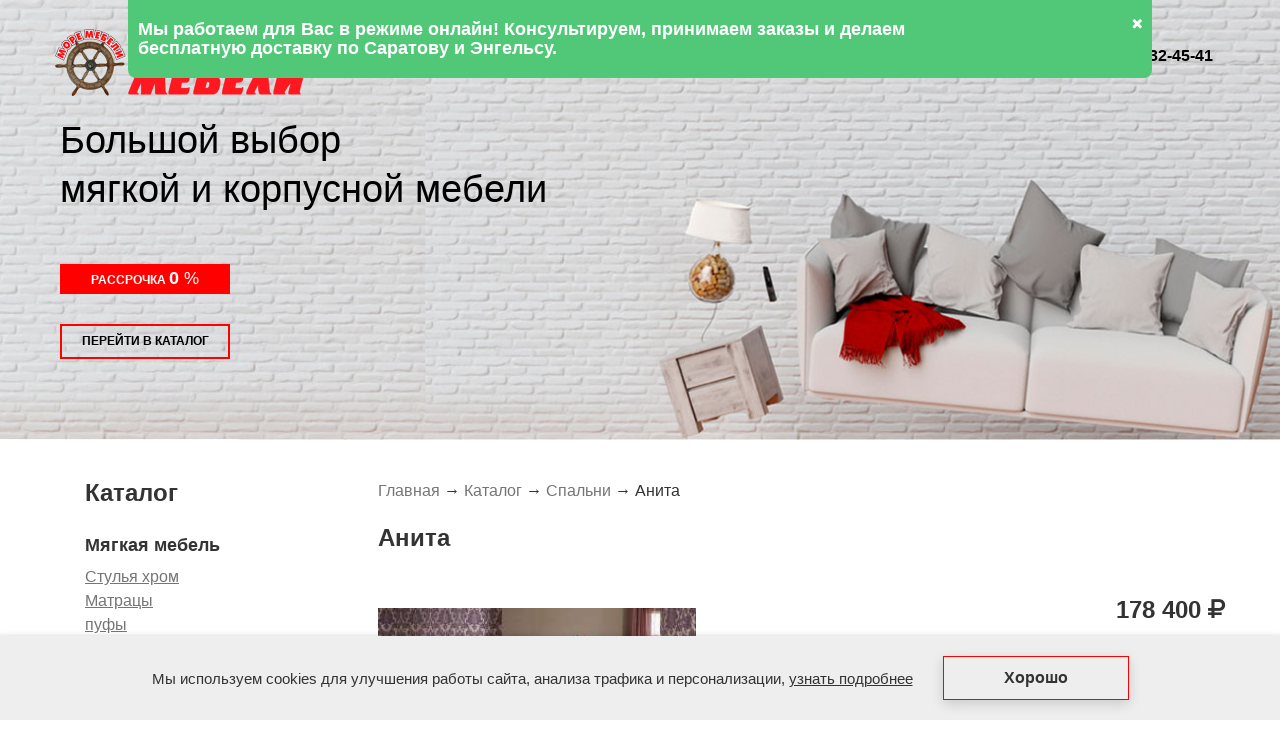

--- FILE ---
content_type: text/html; charset=UTF-8
request_url: https://more-mebeli64.ru/catalog/spalni/anita/
body_size: 8412
content:
<!DOCTYPE html>
<!--[if lt IE 7 ]><html class="ie ie6" lang="en"> <![endif]-->
<!--[if IE 7 ]><html class="ie ie7" lang="en"> <![endif]-->
<!--[if IE 8 ]><html class="ie ie8" lang="en"> <![endif]-->
<!--[if (gte IE 9)|!(IE)]><!--><html lang="ru"> <!--<![endif]-->

<head>
	<meta charset="utf-8">
	 <title>Анита купить за 178400.00 руб. – салон Море Мебели</title>
  
    <meta name="description" content="Купите спальню Анита по самой лучшей цене в Саратове, области! Есть доставка, рассрочка 0%!">
    <meta name="keywords" content="купить, цена, стоимость, сколько, стоит, где, можно, заказать, салон, магазин, студия, доставка, рассрочка, сайт, море, мебели, Анита, Спальни">
	
	<meta http-equiv="X-UA-Compatible" content="IE=edge">
	<meta name="viewport" content="width=device-width, initial-scale=1">
	<!--<meta name="viewport" content="width=device-width, initial-scale=1">
	
	<link rel="stylesheet" href="/templates/template1/assets/css/bootstrap-grid.min.css">-->
	<link rel="stylesheet" href="https://cdnjs.cloudflare.com/ajax/libs/twitter-bootstrap/3.3.7/css/bootstrap.min.css">
	
	<link rel="stylesheet" href="/templates/template1/assets/css/fonts.css">
	<link rel="stylesheet" href="/templates/template1/assets/css/main1.css">
	<link rel="stylesheet" href="/templates/template1/assets/css/header1.css">
	<link rel="stylesheet" href="/templates/template1/assets/css/media1.css">
	<link rel="stylesheet" href="/templates/template1/assets/css/font-awesome.min.css">
	<link rel="stylesheet" href="/templates/template1/assets/css/owl.carousel.css">
	<link rel="stylesheet" href="/templates/template1/nivo-lightbox/nivo-lightbox.min.css">
	<link rel="stylesheet" href="/templates/template1/nivo-lightbox/themes/default/default.css">
	
	<!-- новогодняя мотня -->
	<!--<link rel="stylesheet" href="/templates/template1/assets/newyear/style.css">-->
	<!--<script src="/templates/template1/assets/newyear/script.js" defer></script>-->
	<!-- /новогодняя мотня (HTML в футере) -->
	
	<link rel="stylesheet" type="text/css" href="https://cdnjs.cloudflare.com/ajax/libs/OwlCarousel2/2.1.1/assets/owl.carousel.min.css">
	<script type="text/javascript" src="https://cdnjs.cloudflare.com/ajax/libs/OwlCarousel2/2.1.1/owl.carousel.min.js"></script>
	<link rel="stylesheet" href="https://cdnjs.cloudflare.com/ajax/libs/OwlCarousel2/2.3.4/assets/owl.theme.default.min.css">

	
	
    <script type="text/javascript"> 
    /*imageDir = "http://mvcreative.ru/example/6/2/snow/"; 
    sflakesMax = 65; 
    sflakesMaxActive = 65; 
    svMaxX = 2; 
    svMaxY = 6; 
    ssnowStick = 1; 
    ssnowCollect = 0; 
    sfollowMouse = 1; 
    sflakeBottom = 0; 
    susePNG = 1; 
    sflakeTypes = 5; 
    sflakeWidth = 15; 
    sflakeHeight = 15;*/ 
    </script> 
    <!-- <script type="text/javascript" src="http://mvcreative.ru/example/6/2/snow.js"></script>-->
</head>
<body>

	<!-- CODE -->
	<header class="mainHead">
		<section class="topMenu">
			<div class="container">
				<div class="row">
				    <a class="phone mobile" href="tel:+78452324541"></a>
					<div class="logo">
						<a href="/"><img src="/templates/template1/img/logo.png"></a>
					</div>
					<div class="regim desktop">
                    <p>Время работы:</p>
                    <p>пн-пт 9:00 - 18:00</p>
                    </div>
					<div class="mainMenu">
						

<nav class="navbar navbar-default">
  <div class="container-fluid">
    <div class="navbar-header">
      <button type="button" class="navbar-toggle collapsed" data-toggle="collapse" data-target="#top-menu">
        <span class="sr-only">Toggle navigation</span>
        <span class="icon-bar"></span>
        <span class="icon-bar"></span>
        <span class="icon-bar"></span>
      </button>
    </div>
    <div class="collapse navbar-collapse" id="top-menu">
      <ul class="nav navbar-nav">
        <li>
          <a href="/" title="Магазин - Море мебели" data-toggle="dropdown" class="dropdown-toggle" onclick="location.href = this.href">
            <i class="fa fa-home fa-fw"></i>
          </a>
        </li>
        <li class="dropdown current">
          <a href="/catalog/" title="Каталог" onclick="location.href = this.href" data-toggle="dropdown" class="dropdown-toggle">Каталог<i class="fa fa-angle-down"></i></a>
          <ul class="dropdown-menu" id="menu1">
            <li>
              <a href="/catalog/price/" title="Прайс-лист" data-toggle="dropdown" class="dropdown-toggle" onclick="location.href = this.href">Прайс-лист</a>
            </li>
          </ul>
        </li>
        <li class="dropdown">
          <a href="/about/" title="О компании" onclick="location.href = this.href" data-toggle="dropdown" class="dropdown-toggle">О компании<i class="fa fa-angle-down"></i></a>
          <ul class="dropdown-menu" id="menu1">
            <li>
              <a href="/about/photos-of-studios/" title="Фото студий" data-toggle="dropdown" class="dropdown-toggle" onclick="location.href = this.href">Фото студий</a>
            </li>
            <li>
              <a href="/about/vacancies/" title="Вакансии" data-toggle="dropdown" class="dropdown-toggle" onclick="location.href = this.href">Вакансии</a>
            </li>
          </ul>
        </li>
        <li>
          <a href="/news/" title="Акции" onclick="location.href = this.href">Акции</a>
        </li>
        <li>
          <a href="/credit/" title="Банки партнеры" onclick="location.href = this.href">Банки партнеры</a>
        </li>
        <li>
          <a href="/contacts/" title="Контакты" onclick="location.href = this.href">Контакты</a>
        </li>
      </ul>
    </div>
  </div>
</nav>
						<a class="phone desktop" href="tel:+78452324541">+7 (8452) 32-45-41</a>
					</div>

				</div>
			</div>
		</section>
		<div class="top-content desktop">
		<h1>Большой выбор <br>мягкой и корпусной мебели</h1>
		<div class="redbtn">Рассрочка <span>0 </span><pr>%</pr></div>
		<a href="/catalog/">Перейти в каталог</a>
		</div>
		<div class="top-content mobile">
		<h2>Мягкая и корпусная мебель</h2>
		<div class="regim mobile">
        <p>Время работы: пн-пт 9:00 - 18:00</p>
        </div>
		</div>
	</header>
	<div class="btn-b mobile">
	<div class="redbtn">Рассрочка <span>0 </span><pr>%</pr></div>
	<a href="/catalog/">Перейти в каталог</a>
	</div>
	<section class="mainData">
		<div class="container">
			<div class="container">


	<div class="row">
		<div class="col-lg-3 col-md-3 col-sm-3 col-xs-12">
			<div class="leftBlock">
				<div class="allCat hidden-xs">
                <div class="allCat-block">
					

<h3>Каталог</h3>
<ul>
  <h4> Мягкая мебель</h4>
  <li>
    <a href="/catalog/stulya-xrom/">Стулья хром</a>
  </li>
  <li>
    <a href="/catalog/matraczy/">Матрацы</a>
  </li>
  <li>
    <a href="/catalog/pufy/">пуфы</a>
  </li>
  <li>
    <a href="/catalog/uglovye-divany/">Угловые диваны</a>
  </li>
  <li>
    <a href="/catalog/pryamye-divany/">Прямые диваны</a>
  </li>
  <li>
    <a href="/catalog/kuxonnaya-mebel/">Кухонная мебель</a>
  </li>
  <li>
    <a href="/catalog/9C5AFB9D-EC00-8470-CBA6-F1DE8B1575AB/">Кресло-качалки</a>
  </li>
  <h4> Корпусная мебель</h4>
  <li>
    <a href="/catalog/stoly/">Столы</a>
  </li>
  <li>
    <a href="/catalog/stulya-iz-massiva/">Стулья, Банкетки из массива</a>
  </li>
  <li>
    <a href="/catalog/komody/">Комоды</a>
  </li>
  <li>
    <a href="/catalog/kuxni/">Кухни</a>
  </li>
  <li>
    <a href="/catalog/prixozhie/">Прихожие</a>
  </li>
  <li>
    <a href="/catalog/spalni/">Спальни</a>
  </li>
  <li>
    <a href="/catalog/gostinye/">Гостиные</a>
  </li>
  <li>
    <a href="/catalog/shkafy-kupe/">Шкафы</a>
  </li>
  <li>
    <a href="/catalog/tv-tumby/">TV-тумбы</a>
  </li>
</ul>
					</div>
					<div class="aBlock"><a id="lbLink" href="/catalog/"> <span>Каталог</span> </a> <a href="/catalog/"> <img src="/templates/template1/assets/img/left-block/katalog4.jpg" alt="" /> </a> <a id="lbLink" href="/vybor-tkaney"> <span>Выбор ткани</span> </a> <a href="/vybor-tkaney"> <img src="/templates/template1/assets/img/left-block/diva.png" alt="" /> </a> <a id="lbLink" href="/delivery/"> <span>Доставка</span> </a> <a href="/delivery/"> <img src="/templates/template1/assets/img/left-block/gaz.png" alt="" /> </a></div>				</div>
			</div>
		</div>

		<div class="col-lg-9 col-md-9 col-sm-9 col-xs-12">
						<div class="rightBlock nopad">
                

<a href="/">Главная</a>
<span> → </span>
<a href="/catalog/">Каталог</a>
<span> → </span>
<a href="/catalog/spalni/">Спальни</a>
<span> → </span>
Анита
				

<h1>Анита</h1>
<div class="catNav">
  <ul>
    <li>
      <a href="/catalog/">Каталог мебели</a>
    </li>
    <li>
      <i class="fa fa-angle-right" aria-hidden="true"></i>
    </li>
    <li>
      <a href="/catalog/spalni/">Спальни</a>
    </li>
    <li>
      <i class="fa fa-angle-right" aria-hidden="true"></i>
    </li>
    <li>
      <a href="/catalog/spalni/anita/">Анита</a>
    </li>
  </ul>
</div>
<div class="catItemBlock">
  <div class="catItemImgBlock">
    <div class="catItemImg" style="background-image: url(/upload/shop_1/8/4/4/item_844/small_item_844.jpg)"></div>
    <div class="catItemResize">
      <a nivo="" href="/upload/shop_1/8/4/4/item_844/item_844.jpg">Увеличить</a>
    </div>
  </div>
  <div class="catPriceBlock">
    <div class="catPrice">178 400 <i class="fa fa-rub" aria-hidden="true"></i></div>
  </div>
  <div class="desc"><p><span style="font-family: 'times new roman', times, serif;"><strong>АНИТА</strong></span></p></div>
  <div class="text"><div class="product-field product-field-type-E "><span class="product-fields-title-wrapper"><span class="product-fields-title">Материал: </span></span><span class="cf4all_option " id="cf4all_option_496">ЛДСП</span>&nbsp;<span class="cf4all_comma">,&nbsp;</span><span class="cf4all_option " id="cf4all_option_497">МДФ</span>&nbsp;<span class="cf4all_comma">,&nbsp;</span><span class="cf4all_option " id="cf4all_option_498">зеркало</span></div>
<div class="product-field product-field-type-E "><span class="product-fields-title-wrapper"><span class="product-fields-title">Размер спального места: </span></span>1600x2000</div>
<div class="product-field product-field-type-E "><span class="product-fields-title-wrapper"><span class="product-fields-title">Цвет корпуса: </span></span>Беж с золотом</div>
<div class="product-field product-field-type-E "><span class="product-fields-title-wrapper"><span class="product-fields-title">Дополнительно: </span></span>Матрас приобретается отдельно</div>
<div class="product-field product-field-type-E "></div>
<div class="product-field product-field-type-E ">
<p>Кровать в.1600*ш.1905*г.2200</p>
<p>Шкаф в.2350*ш.1900*г.620 (4-х дв)</p>
<p>Тумба прикроватная 575*600*420</p>
<p>Комод с зеркалом 770*1220*520 + 1100*1120*90</p>
</div></div>
</div>

				<div class="allCat hidden-lg hidden-md hidden-sm">
					

<h3>Каталог</h3>
<ul>
  <h4> Мягкая мебель</h4>
  <li>
    <a href="/catalog/stulya-xrom/">Стулья хром</a>
  </li>
  <li>
    <a href="/catalog/matraczy/">Матрацы</a>
  </li>
  <li>
    <a href="/catalog/pufy/">пуфы</a>
  </li>
  <li>
    <a href="/catalog/uglovye-divany/">Угловые диваны</a>
  </li>
  <li>
    <a href="/catalog/pryamye-divany/">Прямые диваны</a>
  </li>
  <li>
    <a href="/catalog/kuxonnaya-mebel/">Кухонная мебель</a>
  </li>
  <li>
    <a href="/catalog/9C5AFB9D-EC00-8470-CBA6-F1DE8B1575AB/">Кресло-качалки</a>
  </li>
  <h4> Корпусная мебель</h4>
  <li>
    <a href="/catalog/stoly/">Столы</a>
  </li>
  <li>
    <a href="/catalog/stulya-iz-massiva/">Стулья, Банкетки из массива</a>
  </li>
  <li>
    <a href="/catalog/komody/">Комоды</a>
  </li>
  <li>
    <a href="/catalog/kuxni/">Кухни</a>
  </li>
  <li>
    <a href="/catalog/prixozhie/">Прихожие</a>
  </li>
  <li>
    <a href="/catalog/spalni/">Спальни</a>
  </li>
  <li>
    <a href="/catalog/gostinye/">Гостиные</a>
  </li>
  <li>
    <a href="/catalog/shkafy-kupe/">Шкафы</a>
  </li>
  <li>
    <a href="/catalog/tv-tumby/">TV-тумбы</a>
  </li>
</ul>
				</div>
<script src="https://ajax.googleapis.com/ajax/libs/jquery/2.2.4/jquery.min.js"></script>
				
				
<div class="zakaz bottom-zakaz">
    <h2>Остались вопросы?</h2>
	<p>Заполните форму и менеджер позвонит Вам в течение 30 минут</p>
    <form id="form_zakaz" accept-charset="UTF-8" method="POST" enctype="multipart/form-data">
    <input autocomplete="off" type="text" name="name" placeholder="Имя*" required/>
    <input autocomplete="off" type="tel" name="phone" placeholder="Телефон*" required/>
    <textarea type="text" name="comm" placeholder="Комментарий"></textarea>
    <div class="personal">
    <input name="personal" id="personal" type="checkbox" value="Да" required/>
    <label for="personal">Даю согласие на обработку <a href="/pc/">персональных данных</a></label>
    </div>
    
    <div class="recaptcha-block"></div>
    <button type="submit" value="send" class="button-fb">Хочу консультацию</button>
    </form>
</div>



<script>
jQuery(function(){
	$('form').submit(function(event){
		grecaptcha.execute();
	    thisfrm = $(this);
	    formdt = new FormData( this );
	    event.preventDefault();
	});
});
 
function onSubmitReCaptcha(token) {
    formdt.append('g-recaptcha-response', grecaptcha.getResponse())
    jQuery.ajax({
      url: '/forms/form.php',
      data: formdt,
      cache: false,
      contentType: false,
      processData: false,
      method: 'POST',
      type: 'POST', // For jQuery < 1.9
      success: function(data){
          if(data=="Сообщение отправлено!"){
            thisfrm[0].reset();
          }
          thisfrm.find('.personal').html(data);
			grecaptcha.reset();
      }
    });
}

var onloadCaptchaCallback = function() {
  var siteKey = '6LdqJqMUAAAAABgP_PhZClVvMCkoHlsTtU0UUIux';
  jQuery('.recaptcha-block').each(function(index) {
    grecaptcha.render($(this)[0], {
      'sitekey' : siteKey,
      'callback': "onSubmitReCaptcha",
      "size":"invisible"
    });
  });
};
</script>
			</div>
<style>
.leftBlock #lbLink:nth-child(1) {
    display: none;
}

.zakaz.bottom-zakaz {
    background: #E3E2E1;
    padding: 60px;
}

.zakaz.bottom-zakaz h2 {
    font-size: 24px;
    font-weight: 600;
    margin-bottom: 30px;
}
.grecaptcha-badge {
    display: none !important;
}
.zakaz.bottom-zakaz p {
    font-size: 18px;
    margin-bottom: 60px;
}

.zakaz.bottom-zakaz input {
    background: none;
    border: 0;
    border-bottom: 1px solid #2F2F2F;
    width: calc(50% - 40px);
    margin-bottom: 30px;
    max-width: 300px;
    padding: 10px;
    display: inline-block;
    min-width: 160px;
    outline: none;
}

.zakaz.bottom-zakaz input:first-child {
    margin-right: 70px;
}

.zakaz.bottom-zakaz textarea {
    background: none;
    border: 0;
    border-bottom: 1px solid #2F2F2F;
    width: calc(70% - 0px);
    display: block;
    outline: none;
}

.zakaz.bottom-zakaz .personal {
    max-width: 50%;
    color: #A19B9A;
    font-size: 12px;
    max-width: 410px;
    padding-left: 50px;
    position: relative;
    margin-top: 70px;
    display: inline-block;
    vertical-align: top;
}

input#personal {
    width: 25px;
    position: absolute;
    left: 0px;
    height: 25px;
    display: block;
    min-width: 25px;
}

button.button-fb {
    font-size: 12px;
    color: #fff;
    text-transform: uppercase;
    padding: 10px 20px;
    background: #FF181F;
    border: 0;
    display: inline-block;
    margin-top: 70px;
    font-weight: 600;
}

.recaptcha-block {
    display: inline-block;
    vertical-align: top;
}

.personal label {
    max-width: 280px;
    display: block;
    font-weight: 600;
}

.personal a {
    text-decoration: underline;
    color: #A19B9A;
}

@media (max-width: 991px) {
    .zakaz.bottom-zakaz input {
        width: calc(100% - 00px);
        max-width: 100%;
        margin-bottom: 30px;
    }

    .zakaz.bottom-zakaz textarea {
        width: calc(100% - 00px);
        max-width: 100%;
        margin-top: 30px;
    }

    button.button-fb {
        margin-top: 30px;
    }

    .zakaz.bottom-zakaz .personal {
        margin-top: 30px;
    }
}
@media (max-width: 480px) {
.zakaz.bottom-zakaz {
    background: #E3E2E1;
    padding: 20px;
}
.zakaz.bottom-zakaz h2 {
    text-align: center;
    font-size: 22px;
}

.zakaz.bottom-zakaz p {
    text-align: center;
    margin-bottom: 30px;
    font-size: 14px;
}
}
</style>
<script src="https://www.google.com/recaptcha/api.js?onload=onloadCaptchaCallback&render=explicit" async defer></script>
			<!--<div class="banner">
				<img src="/templates/template1/assets/img/right-block/banner_mebel.jpg" alt="">
			</div>-->

		</div>
	</div>
</div>		</div>
	</section>
	<footer class="mainFoot">
		<section class="blueLine">
			<div class="container">
				<div class="row">
					<div class="col-xs-12">
						<h4>Наши магазины</h4>
						<div class="footer-item">
<h5>Саратов</h5>
<p>ТЦ<span style="margin-right: 0.3em"> </span> <span style="margin-left: -0.3em">«Мега</span> Мебель», ул. Гвардейская д.2а +7<span style="margin-right: 0.3em"> </span> <span style="margin-left: -0.3em">(967</span>) 809-72-90</p>
<p>ТЦ<span style="margin-right: 0.3em"> </span> <span style="margin-left: -0.3em">«Моя</span> новая мебель», ул. Верхняя, д. 17 <a href="tel:8 (8452) 98-81-77">+7<span style="margin-right: 0.3em"> </span> <span style="margin-left: -0.3em">(8452</span>) 98-81-77</a></p>
<p>ТЦ<span style="margin-right: 0.3em"> </span> <span style="margin-left: -0.3em">«Мебель</span> Март» Вольский тракт, 2А <a href="tel:8 (8452) 98-89-11">+7<span style="margin-right: 0.3em"> </span> <span style="margin-left: -0.3em">(8452</span>) 98-89-11</a></p>
<p>ТЦ<span style="margin-right: 0.3em"> </span> <span style="margin-left: -0.3em">«Океан</span>», ул. Большая Горная, д. 370А <a href="tel:8-906-305-3782">+7<span style="margin-right: 0.3em"> </span> <span style="margin-left: -0.3em">(906</span>) 305-37-82</a></p>
<p>Рынок<span style="margin-right: 0.3em"> </span> <span style="margin-left: -0.3em">«Арига</span>», ул. Белоглинская/Рахова <a href="tel:8 (8452) 98-89-22">+7<span style="margin-right: 0.3em"> </span> <span style="margin-left: -0.3em">(8452</span>) 98-89-22</a></p>
<h5>Энгельс</h5>
<p>ТЦ<span style="margin-right: 0.3em"> </span> <span style="margin-left: -0.3em">«Мебель</span> России» ул. М. Расковой д.9 +7<span style="margin-right: 0.3em"> </span> <span style="margin-left: -0.3em">(967</span>) 5008188</p>
<p></p>
<p>Сервисный отдел мебели Саратов <a href="tel:8 (8452) 32-45-41">+7<span style="margin-right: 0.3em"> </span> <span style="margin-left: -0.3em">(8452</span>) 32-45-41</a></p>
<p>Служба доставки в Саратове <a href="tel:8 (8452) 21-21-41">+7<span style="margin-right: 0.3em"> </span> <span style="margin-left: -0.3em">(8452</span>) 21-21-41</a></p>
</div>
<div class="footer-item">
<h5></h5>
<div class="soc-block"><a class="soc-link instagram" href="https://www.instagram.com/more_mebeli64/" target="_blank" rel="noopener" title="more_mebeli64">more_mebeli64</a> <a class="soc-link ok" href="https://ok.ru/" target="_blank" rel="noopener" title="ОК">Море мебели</a></div>
<div class="soc-block"></div>
<div class="soc-block"></div>
<div class="soc-block">ООО<span style="margin-right: 0.3em"> </span> <span style="margin-left: -0.3em">«Мебель</span> 64»</div>
<div class="soc-block">ИНН 6451015579</div>
</div>             <div class="policy"><a href="/pc/">Политика конфиденциальности</a></div>
						<div class="region-promo"><a href="https://regionpromo.ru/" target="_blank" rel="noopener noreferrer"><img src="/rp.png" alt=""></a> Редизайн и верстка сайта —<a href="https://regionpromo.ru/" target="_blank" rel="noopener noreferrer"> РегионПромо</a></div>
					</div>
				</div>
			</div>
		</section>
	</footer>
	<div class="hidden"></div>
	<!--[if lt IE 9]>
	<script src="libs/html5shiv/es5-shim.min.js"></script>
	<script src="libs/html5shiv/html5shiv.min.js"></script>
	<script src="libs/html5shiv/html5shiv-printshiv.min.js"></script>
	<script src="libs/respond/respond.min.js"></script>
	<![endif]-->
	<script src="/templates/template1/assets/js/jquery-1.11.2.min.js"></script>
	<script src="https://cdnjs.cloudflare.com/ajax/libs/twitter-bootstrap/4.4.1/js/bootstrap.js"></script>
	<script src="/templates/template1/assets/js/owl.carousel.min.js"></script>
	<script src="/templates/template1/nivo-lightbox/nivo-lightbox.min.js"></script>
	<script src="/templates/template1/assets/js/common.js"></script>
	
<!-- Yandex.Metrika counter -->
        <script type="text/javascript">
            (function (d, w, c) {
                (w[c] = w[c] || []).push(function() {
                    try {
                        w.yaCounter43639434 = new Ya.Metrika({
                            id:43639434,
                            clickmap:true,
                            trackLinks:true,
                            accurateTrackBounce:true,
                            webvisor:true
                        });
                    } catch(e) { }
                });
        
                var n = d.getElementsByTagName("script")[0],
                    s = d.createElement("script"),
                    f = function () { n.parentNode.insertBefore(s, n); };
                s.type = "text/javascript";
                s.async = true;
                s.src = "https://mc.yandex.ru/metrika/watch.js";
        
                if (w.opera == "[object Opera]") {
                    d.addEventListener("DOMContentLoaded", f, false);
                } else { f(); }
            })(document, window, "yandex_metrika_callbacks");
        </script>
        <noscript><div><img src="https://mc.yandex.ru/watch/43639434" style="position:absolute; left:-9999px;" alt="" /></div></noscript>
<!-- /Yandex.Metrika counter -->
    <script>
    jQuery(function($){
        var owl = $('.owl-carousel-img');
        owl.owlCarousel({
        loop: true,
        //margin: 10,
        autoplay: true,
        //pagination: false,
        dots: false,
        autoplayTimeout: 2500,
        nav: true,
        //navText:["<a class='owl-prev'></a>","<a class='owl-next'></a>"],
        autoplayHoverPause: true,
        responsiveClass:true,
        responsive:{
            	0:{
            		items: 3
            
            	},
            	640:{
            		items: 4
            
            	},
            	996:{
            		items: 4
            
            	},
            }
        });
    });
    </script>
    
<style>
.gallery.dopgallery {
    padding: 0px 20px;
    margin-top: 20px;
    margin-bottom: 40px;
}

.owl-prev {
    position: absolute;
    left: -25px;
    top: 15%;
    font-size: 0px !important;
    background: url(/templates/template1/nivo-lightbox/themes/default/prev.png) !important;
    width: 20px;
    height: 25px;
    background-size: cover !important;
    background-color: #949494 !important;
    background-position: center !important;
}
.owl-next {
    position: absolute;
    right: -35px;
    top: 15%;
    font-size: 0px !important;
    background: url(/templates/template1/nivo-lightbox/themes/default/next.png) !important;
    width: 20px;
    height: 25px;
    background-size: cover !important;
    background-color: #949494 !important;
    background-position: center !important;
}
.gallery.dopgallery span {
    font-size: 12px;
}

.owl-carousel-img {
    max-width: 320px;
}
@media (max-width: 768px) {
.catPriceBlock {
    margin-bottom: 40px;
    display: block;
    vertical-align: top;
    width: 100%;
    float: none;
    text-align: left;
}
.gallery.dopgallery {
    max-width: 100%;
    padding: 0px 20px;
    margin-top: 20px;
    margin-bottom: 20px;
}
.owl-carousel-img {
    max-width: 100%;
}
}
</style>
    
<!-- новогодняя мотня 2.1 -->
<!--<div class="b-page_newyear">-->
<!--    <div class="b-page__content">-->
<!--        <i class="b-head-decor">-->
<!--      <i class="b-head-decor__inner b-head-decor__inner_n1">-->
<!--        <div class="b-ball b-ball_n1 b-ball_bounce" data-note="0"><div class="b-ball__right"></div><div class="b-ball__i"></div></div>-->
<!--        <div class="b-ball b-ball_n2 b-ball_bounce" data-note="1"><div class="b-ball__right"></div><div class="b-ball__i"></div></div>-->
<!--        <div class="b-ball b-ball_n3 b-ball_bounce" data-note="2"><div class="b-ball__right"></div><div class="b-ball__i"></div></div>-->
<!--        <div class="b-ball b-ball_n4 b-ball_bounce" data-note="3"><div class="b-ball__right"></div><div class="b-ball__i"></div></div>-->
<!--        <div class="b-ball b-ball_n5 b-ball_bounce" data-note="4"><div class="b-ball__right"></div><div class="b-ball__i"></div></div>-->
<!--        <div class="b-ball b-ball_n6 b-ball_bounce" data-note="5"><div class="b-ball__right"></div><div class="b-ball__i"></div></div>-->
<!--        <div class="b-ball b-ball_n7 b-ball_bounce" data-note="6"><div class="b-ball__right"></div><div class="b-ball__i"></div></div>-->
<!--        <div class="b-ball b-ball_n8 b-ball_bounce" data-note="7"><div class="b-ball__right"></div><div class="b-ball__i"></div></div>-->
<!--        <div class="b-ball b-ball_n9 b-ball_bounce" data-note="8"><div class="b-ball__right"></div><div class="b-ball__i"></div></div>-->
<!--        <div class="b-ball b-ball_i1"><div class="b-ball__right"></div><div class="b-ball__i"></div></div>-->
<!--        <div class="b-ball b-ball_i2"><div class="b-ball__right"></div><div class="b-ball__i"></div></div>-->
<!--        <div class="b-ball b-ball_i3"><div class="b-ball__right"></div><div class="b-ball__i"></div></div>-->
<!--        <div class="b-ball b-ball_i4"><div class="b-ball__right"></div><div class="b-ball__i"></div></div>-->
<!--        <div class="b-ball b-ball_i5"><div class="b-ball__right"></div><div class="b-ball__i"></div></div>-->
<!--        <div class="b-ball b-ball_i6"><div class="b-ball__right"></div><div class="b-ball__i"></div></div>-->
<!--        </i>-->
<!--            <i class="b-head-decor__inner b-head-decor__inner_n2">-->
<!--        <div class="b-ball b-ball_n1 b-ball_bounce" data-note="9"><div class="b-ball__right"></div><div class="b-ball__i"></div></div>-->
<!--        <div class="b-ball b-ball_n2 b-ball_bounce" data-note="10"><div class="b-ball__right"></div><div class="b-ball__i"></div></div>-->
<!--        <div class="b-ball b-ball_n3 b-ball_bounce" data-note="11"><div class="b-ball__right"></div><div class="b-ball__i"></div></div>-->
<!--        <div class="b-ball b-ball_n4 b-ball_bounce" data-note="12"><div class="b-ball__right"></div><div class="b-ball__i"></div></div>-->
<!--        <div class="b-ball b-ball_n5 b-ball_bounce" data-note="13"><div class="b-ball__right"></div><div class="b-ball__i"></div></div>-->
<!--        <div class="b-ball b-ball_n6 b-ball_bounce" data-note="14"><div class="b-ball__right"></div><div class="b-ball__i"></div></div>-->
<!--        <div class="b-ball b-ball_n7 b-ball_bounce" data-note="15"><div class="b-ball__right"></div><div class="b-ball__i"></div></div>-->
<!--        <div class="b-ball b-ball_n8 b-ball_bounce" data-note="16"><div class="b-ball__right"></div><div class="b-ball__i"></div></div>-->
<!--        <div class="b-ball b-ball_n9 b-ball_bounce" data-note="17"><div class="b-ball__right"></div><div class="b-ball__i"></div></div>-->
<!--        <div class="b-ball b-ball_i1"><div class="b-ball__right"></div><div class="b-ball__i"></div></div>-->
<!--        <div class="b-ball b-ball_i2"><div class="b-ball__right"></div><div class="b-ball__i"></div></div>-->
<!--        <div class="b-ball b-ball_i3"><div class="b-ball__right"></div><div class="b-ball__i"></div></div>-->
<!--        <div class="b-ball b-ball_i4"><div class="b-ball__right"></div><div class="b-ball__i"></div></div>-->
<!--        <div class="b-ball b-ball_i5"><div class="b-ball__right"></div><div class="b-ball__i"></div></div>-->
<!--        <div class="b-ball b-ball_i6"><div class="b-ball__right"></div><div class="b-ball__i"></div></div>-->
<!--      </i>-->
<!--            <i class="b-head-decor__inner b-head-decor__inner_n3">-->
<!--        <div class="b-ball b-ball_n1 b-ball_bounce" data-note="18"><div class="b-ball__right"></div><div class="b-ball__i"></div></div>-->
<!--        <div class="b-ball b-ball_n2 b-ball_bounce" data-note="19"><div class="b-ball__right"></div><div class="b-ball__i"></div></div>-->
<!--        <div class="b-ball b-ball_n3 b-ball_bounce" data-note="20"><div class="b-ball__right"></div><div class="b-ball__i"></div></div>-->
<!--        <div class="b-ball b-ball_n4 b-ball_bounce" data-note="21"><div class="b-ball__right"></div><div class="b-ball__i"></div></div>-->
<!--        <div class="b-ball b-ball_n5 b-ball_bounce" data-note="22"><div class="b-ball__right"></div><div class="b-ball__i"></div></div>-->
<!--        <div class="b-ball b-ball_n6 b-ball_bounce" data-note="23"><div class="b-ball__right"></div><div class="b-ball__i"></div></div>-->
<!--        <div class="b-ball b-ball_n7 b-ball_bounce" data-note="24"><div class="b-ball__right"></div><div class="b-ball__i"></div></div>-->
<!--        <div class="b-ball b-ball_n8 b-ball_bounce" data-note="25"><div class="b-ball__right"></div><div class="b-ball__i"></div></div>-->
<!--        <div class="b-ball b-ball_n9 b-ball_bounce" data-note="26"><div class="b-ball__right"></div><div class="b-ball__i"></div></div>-->
<!--        <div class="b-ball b-ball_i1"><div class="b-ball__right"></div><div class="b-ball__i"></div></div>-->
<!--        <div class="b-ball b-ball_i2"><div class="b-ball__right"></div><div class="b-ball__i"></div></div>-->
<!--        <div class="b-ball b-ball_i3"><div class="b-ball__right"></div><div class="b-ball__i"></div></div>-->
<!--        <div class="b-ball b-ball_i4"><div class="b-ball__right"></div><div class="b-ball__i"></div></div>-->
<!--        <div class="b-ball b-ball_i5"><div class="b-ball__right"></div><div class="b-ball__i"></div></div>-->
<!--        <div class="b-ball b-ball_i6"><div class="b-ball__right"></div><div class="b-ball__i"></div></div>-->
<!--      </i>-->
<!--            <i class="b-head-decor__inner b-head-decor__inner_n4">-->
<!--        <div class="b-ball b-ball_n1 b-ball_bounce" data-note="27"><div class="b-ball__right"></div><div class="b-ball__i"></div></div>-->
<!--        <div class="b-ball b-ball_n2 b-ball_bounce" data-note="28"><div class="b-ball__right"></div><div class="b-ball__i"></div></div>-->
<!--        <div class="b-ball b-ball_n3 b-ball_bounce" data-note="29"><div class="b-ball__right"></div><div class="b-ball__i"></div></div>-->
<!--        <div class="b-ball b-ball_n4 b-ball_bounce" data-note="30"><div class="b-ball__right"></div><div class="b-ball__i"></div></div>-->
<!--        <div class="b-ball b-ball_n5 b-ball_bounce" data-note="31"><div class="b-ball__right"></div><div class="b-ball__i"></div></div>-->
<!--        <div class="b-ball b-ball_n6 b-ball_bounce" data-note="32"><div class="b-ball__right"></div><div class="b-ball__i"></div></div>-->
<!--        <div class="b-ball b-ball_n7 b-ball_bounce" data-note="33"><div class="b-ball__right"></div><div class="b-ball__i"></div></div>-->
<!--        <div class="b-ball b-ball_n8 b-ball_bounce" data-note="34"><div class="b-ball__right"></div><div class="b-ball__i"></div></div>-->
<!--        <div class="b-ball b-ball_n9 b-ball_bounce" data-note="35"><div class="b-ball__right"></div><div class="b-ball__i"></div></div>-->
<!--        <div class="b-ball b-ball_i1"><div class="b-ball__right"></div><div class="b-ball__i"></div></div>-->
<!--        <div class="b-ball b-ball_i2"><div class="b-ball__right"></div><div class="b-ball__i"></div></div>-->
<!--        <div class="b-ball b-ball_i3"><div class="b-ball__right"></div><div class="b-ball__i"></div></div>-->
<!--        <div class="b-ball b-ball_i4"><div class="b-ball__right"></div><div class="b-ball__i"></div></div>-->
<!--        <div class="b-ball b-ball_i5"><div class="b-ball__right"></div><div class="b-ball__i"></div></div>-->
<!--        <div class="b-ball b-ball_i6"><div class="b-ball__right"></div><div class="b-ball__i"></div></div>-->
<!--      </i>-->
<!--            <i class="b-head-decor__inner b-head-decor__inner_n5">-->
<!--        <div class="b-ball b-ball_n1 b-ball_bounce" data-note="0"><div class="b-ball__right"></div><div class="b-ball__i"></div></div>-->
<!--        <div class="b-ball b-ball_n2 b-ball_bounce" data-note="1"><div class="b-ball__right"></div><div class="b-ball__i"></div></div>-->
<!--        <div class="b-ball b-ball_n3 b-ball_bounce" data-note="2"><div class="b-ball__right"></div><div class="b-ball__i"></div></div>-->
<!--        <div class="b-ball b-ball_n4 b-ball_bounce" data-note="3"><div class="b-ball__right"></div><div class="b-ball__i"></div></div>-->
<!--        <div class="b-ball b-ball_n5 b-ball_bounce" data-note="4"><div class="b-ball__right"></div><div class="b-ball__i"></div></div>-->
<!--        <div class="b-ball b-ball_n6 b-ball_bounce" data-note="5"><div class="b-ball__right"></div><div class="b-ball__i"></div></div>-->
<!--        <div class="b-ball b-ball_n7 b-ball_bounce" data-note="6"><div class="b-ball__right"></div><div class="b-ball__i"></div></div>-->
<!--        <div class="b-ball b-ball_n8 b-ball_bounce" data-note="7"><div class="b-ball__right"></div><div class="b-ball__i"></div></div>-->
<!--        <div class="b-ball b-ball_n9 b-ball_bounce" data-note="8"><div class="b-ball__right"></div><div class="b-ball__i"></div></div>-->
<!--        <div class="b-ball b-ball_i1"><div class="b-ball__right"></div><div class="b-ball__i"></div></div>-->
<!--        <div class="b-ball b-ball_i2"><div class="b-ball__right"></div><div class="b-ball__i"></div></div>-->
<!--        <div class="b-ball b-ball_i3"><div class="b-ball__right"></div><div class="b-ball__i"></div></div>-->
<!--        <div class="b-ball b-ball_i4"><div class="b-ball__right"></div><div class="b-ball__i"></div></div>-->
<!--        <div class="b-ball b-ball_i5"><div class="b-ball__right"></div><div class="b-ball__i"></div></div>-->
<!--        <div class="b-ball b-ball_i6"><div class="b-ball__right"></div><div class="b-ball__i"></div></div>-->
<!--      </i>-->
<!--            <i class="b-head-decor__inner b-head-decor__inner_n6">-->
<!--        <div class="b-ball b-ball_n1 b-ball_bounce" data-note="9"><div class="b-ball__right"></div><div class="b-ball__i"></div></div>-->
<!--        <div class="b-ball b-ball_n2 b-ball_bounce" data-note="10"><div class="b-ball__right"></div><div class="b-ball__i"></div></div>-->
<!--        <div class="b-ball b-ball_n3 b-ball_bounce" data-note="11"><div class="b-ball__right"></div><div class="b-ball__i"></div></div>-->
<!--        <div class="b-ball b-ball_n4 b-ball_bounce" data-note="12"><div class="b-ball__right"></div><div class="b-ball__i"></div></div>-->
<!--        <div class="b-ball b-ball_n5 b-ball_bounce" data-note="13"><div class="b-ball__right"></div><div class="b-ball__i"></div></div>-->
<!--        <div class="b-ball b-ball_n6 b-ball_bounce" data-note="14"><div class="b-ball__right"></div><div class="b-ball__i"></div></div>-->
<!--        <div class="b-ball b-ball_n7 b-ball_bounce" data-note="15"><div class="b-ball__right"></div><div class="b-ball__i"></div></div>-->
<!--        <div class="b-ball b-ball_n8 b-ball_bounce" data-note="16"><div class="b-ball__right"></div><div class="b-ball__i"></div></div>-->
<!--        <div class="b-ball b-ball_n9 b-ball_bounce" data-note="17"><div class="b-ball__right"></div><div class="b-ball__i"></div></div>-->
<!--        <div class="b-ball b-ball_i1"><div class="b-ball__right"></div><div class="b-ball__i"></div></div>-->
<!--        <div class="b-ball b-ball_i2"><div class="b-ball__right"></div><div class="b-ball__i"></div></div>-->
<!--        <div class="b-ball b-ball_i3"><div class="b-ball__right"></div><div class="b-ball__i"></div></div>-->
<!--        <div class="b-ball b-ball_i4"><div class="b-ball__right"></div><div class="b-ball__i"></div></div>-->
<!--        <div class="b-ball b-ball_i5"><div class="b-ball__right"></div><div class="b-ball__i"></div></div>-->
<!--        <div class="b-ball b-ball_i6"><div class="b-ball__right"></div><div class="b-ball__i"></div></div>-->
<!--      </i>-->
<!--            <i class="b-head-decor__inner b-head-decor__inner_n7">-->
<!--        <div class="b-ball b-ball_n1 b-ball_bounce" data-note="18"><div class="b-ball__right"></div><div class="b-ball__i"></div></div>-->
<!--        <div class="b-ball b-ball_n2 b-ball_bounce" data-note="19"><div class="b-ball__right"></div><div class="b-ball__i"></div></div>-->
<!--        <div class="b-ball b-ball_n3 b-ball_bounce" data-note="20"><div class="b-ball__right"></div><div class="b-ball__i"></div></div>-->
<!--        <div class="b-ball b-ball_n4 b-ball_bounce" data-note="21"><div class="b-ball__right"></div><div class="b-ball__i"></div></div>-->
<!--        <div class="b-ball b-ball_n5 b-ball_bounce" data-note="22"><div class="b-ball__right"></div><div class="b-ball__i"></div></div>-->
<!--        <div class="b-ball b-ball_n6 b-ball_bounce" data-note="23"><div class="b-ball__right"></div><div class="b-ball__i"></div></div>-->
<!--        <div class="b-ball b-ball_n7 b-ball_bounce" data-note="24"><div class="b-ball__right"></div><div class="b-ball__i"></div></div>-->
<!--        <div class="b-ball b-ball_n8 b-ball_bounce" data-note="25"><div class="b-ball__right"></div><div class="b-ball__i"></div></div>-->
<!--        <div class="b-ball b-ball_n9 b-ball_bounce" data-note="26"><div class="b-ball__right"></div><div class="b-ball__i"></div></div>-->
<!--        <div class="b-ball b-ball_i1"><div class="b-ball__right"></div><div class="b-ball__i"></div></div>-->
<!--        <div class="b-ball b-ball_i2"><div class="b-ball__right"></div><div class="b-ball__i"></div></div>-->
<!--        <div class="b-ball b-ball_i3"><div class="b-ball__right"></div><div class="b-ball__i"></div></div>-->
<!--        <div class="b-ball b-ball_i4"><div class="b-ball__right"></div><div class="b-ball__i"></div></div>-->
<!--        <div class="b-ball b-ball_i5"><div class="b-ball__right"></div><div class="b-ball__i"></div></div>-->
<!--        <div class="b-ball b-ball_i6"><div class="b-ball__right"></div><div class="b-ball__i"></div></div>-->
<!--      </i>-->
<!--        </i>-->
<!--    </div>-->
<!--</div>-->
<!-- /новогодняя мотня 2.1 -->
    
	<!-- Сообщение о куках -->

<div class="cc_banner-wrapper" id="overlay_cookie">
    <div class="cc_banner cc_container cc_container--open">
        <p class="cc_message">Мы используем cookies для улучшения работы сайта, анализа трафика и персонализации, <a href="/pc/" target="_blank" rel="noopener noreferrer">узнать подробнее</a></p>
        <button type="button" class="cc_btn cc_btn_accept_all close-sale">Хорошо</button>
    </div>
</div>
<style>
	.cc_banner-wrapper {
  z-index: 9001;
  position: fixed;
  bottom: 0;
  left: 0;
  right: 0;
  transform: translateY(100%);
  opacity: 0;
  transition: all 0.6s cubic-bezier(0.4, 0, 0.2, 1);
}

.cc_banner-wrapper.active {
  transform: translateY(0);
  opacity: 1;
}

.cc_container {
  background: #eee;
  box-shadow: 0 7px 8px 4px rgba(0, 0, 0, 0.16),
    0 7px 8px 4px rgba(0, 0, 0, 0.23);
  display: flex;
  align-items: center;
  justify-content: center;
  padding: 20px 30px;
  margin: 0 auto;
}

.cc_btn_accept_all {
  background: #eee;
  color: #333;
  padding: 10px 60px !important;
  font-weight: 600 !important;
  transition: all 0.3s ease-in-out;
  cursor: pointer;
	border: 1px solid #f00;
	box-shadow: 0 4px 12px rgba(0, 0, 0, 0.15);
}

.cc_btn_accept_all:hover {
  transform: translateY(-2px);
  box-shadow: 0 4px 12px rgba(0, 0, 0, 0.3);
  background: #f00;
	color: #fff;
}

.cc_message {
  color: #333;
  font: 15px/25px "Montserrat", Arial, sans-serif;
  margin: 0;
  margin-right: 30px;
}

.cc_message a {
  color: #333;
  text-decoration: underline;
}
	.cc_message a:hover {
  color: #f00;
}
	.policy a {
	  color: #fff;
		text-decoration: underline;
		margin: 20px 0;
  display: block;
	}
		.policy a:hover {
	  color: #f00;
	}
@media (max-width: 576px) {
  .cc_container {
    flex-direction: column;
  }
  .cc_message {
    font-size: 16px;
    margin: 0;
    margin-bottom: 15px;
  }
}
	</style>
<script>
$(document).ready(function() {
  const $cookieBanner = $('#overlay_cookie');
  const cookieName = 'hideModalCookie';

  // Проверка куки
  function isCookieSet() {
    return document.cookie.split(';').some(item => item.trim().startsWith(cookieName + '='));
  }

  if (!isCookieSet() && $cookieBanner.length) {
    // Показываем баннер с анимацией
    setTimeout(() => $cookieBanner.addClass('active'), 1000);


    $cookieBanner.on('click', '.close-sale', function(e) {
      e.preventDefault();
      
      // Анимация исчезновения
      $cookieBanner.css({
        'transition': 'all 0.5s ease',
        'opacity': 0,
        'transform': 'translateY(100%)'
      });

      // Устанавливаем куку
      const expirationDate = new Date();
      expirationDate.setTime(expirationDate.getTime() + (30 * 24 * 60 * 60 * 1000));
      
      document.cookie = 
        cookieName + '=true; ' +
        'expires=' + expirationDate.toUTCString() + '; ' +
        'path=/; ' +
        'SameSite=Lax' + 
        (location.protocol === 'https:' ? '; Secure' : '');

      setTimeout(() => {
        $cookieBanner.remove();
        $cookieBanner.hide();
      }, 500);
    });
  } else {
    $cookieBanner.remove();
  }
});
</script>
	
</body>
</html><div id="alert-message" class="alert-message" style="background-color: #50c878">
						<div class="alert-message-text"><h4>Мы работаем для Вас в режиме онлайн! Консультируем, принимаем заказы и делаем бесплатную доставку по Саратову и Энгельсу.</h4></div>
						<div class="alert-message-close">
							<a onclick="alertClose(1)">
								<img width="10" height="10" src="[data-uri]" />
							</a>
						</div>
					</div>

					<style type="text/css">
						.alert-message {left: 10%;position: fixed;top: 0;width: 80%;z-index: 1000;border-bottom-right-radius: 8px;border-bottom-left-radius: 8px;color: #fff}
						.alert-message-text {padding: 10px;font-size: 13px;font-weight: 300;float: left;width: 80%}
						.alert-message-text p { margin: 0 }
						.alert-message-close { float: right; padding: 10px; color: #fff }
						.alert-message-close img { margin-top: 5px }
					</style>

					<script type="text/javascript">
					function alertClose(id) {
						var node = document.getElementById("alert-message");
						if (node.parentNode) {
							node.parentNode.removeChild(node);

							//Set cookie
							document.cookie = "close_alert_id=" + id + "; path=/;";
						}
					}
					</script>
					

--- FILE ---
content_type: text/html; charset=utf-8
request_url: https://www.google.com/recaptcha/api2/anchor?ar=1&k=6LdqJqMUAAAAABgP_PhZClVvMCkoHlsTtU0UUIux&co=aHR0cHM6Ly9tb3JlLW1lYmVsaTY0LnJ1OjQ0Mw..&hl=en&v=PoyoqOPhxBO7pBk68S4YbpHZ&size=invisible&anchor-ms=80000&execute-ms=30000&cb=vgkokfpyoj7z
body_size: 49189
content:
<!DOCTYPE HTML><html dir="ltr" lang="en"><head><meta http-equiv="Content-Type" content="text/html; charset=UTF-8">
<meta http-equiv="X-UA-Compatible" content="IE=edge">
<title>reCAPTCHA</title>
<style type="text/css">
/* cyrillic-ext */
@font-face {
  font-family: 'Roboto';
  font-style: normal;
  font-weight: 400;
  font-stretch: 100%;
  src: url(//fonts.gstatic.com/s/roboto/v48/KFO7CnqEu92Fr1ME7kSn66aGLdTylUAMa3GUBHMdazTgWw.woff2) format('woff2');
  unicode-range: U+0460-052F, U+1C80-1C8A, U+20B4, U+2DE0-2DFF, U+A640-A69F, U+FE2E-FE2F;
}
/* cyrillic */
@font-face {
  font-family: 'Roboto';
  font-style: normal;
  font-weight: 400;
  font-stretch: 100%;
  src: url(//fonts.gstatic.com/s/roboto/v48/KFO7CnqEu92Fr1ME7kSn66aGLdTylUAMa3iUBHMdazTgWw.woff2) format('woff2');
  unicode-range: U+0301, U+0400-045F, U+0490-0491, U+04B0-04B1, U+2116;
}
/* greek-ext */
@font-face {
  font-family: 'Roboto';
  font-style: normal;
  font-weight: 400;
  font-stretch: 100%;
  src: url(//fonts.gstatic.com/s/roboto/v48/KFO7CnqEu92Fr1ME7kSn66aGLdTylUAMa3CUBHMdazTgWw.woff2) format('woff2');
  unicode-range: U+1F00-1FFF;
}
/* greek */
@font-face {
  font-family: 'Roboto';
  font-style: normal;
  font-weight: 400;
  font-stretch: 100%;
  src: url(//fonts.gstatic.com/s/roboto/v48/KFO7CnqEu92Fr1ME7kSn66aGLdTylUAMa3-UBHMdazTgWw.woff2) format('woff2');
  unicode-range: U+0370-0377, U+037A-037F, U+0384-038A, U+038C, U+038E-03A1, U+03A3-03FF;
}
/* math */
@font-face {
  font-family: 'Roboto';
  font-style: normal;
  font-weight: 400;
  font-stretch: 100%;
  src: url(//fonts.gstatic.com/s/roboto/v48/KFO7CnqEu92Fr1ME7kSn66aGLdTylUAMawCUBHMdazTgWw.woff2) format('woff2');
  unicode-range: U+0302-0303, U+0305, U+0307-0308, U+0310, U+0312, U+0315, U+031A, U+0326-0327, U+032C, U+032F-0330, U+0332-0333, U+0338, U+033A, U+0346, U+034D, U+0391-03A1, U+03A3-03A9, U+03B1-03C9, U+03D1, U+03D5-03D6, U+03F0-03F1, U+03F4-03F5, U+2016-2017, U+2034-2038, U+203C, U+2040, U+2043, U+2047, U+2050, U+2057, U+205F, U+2070-2071, U+2074-208E, U+2090-209C, U+20D0-20DC, U+20E1, U+20E5-20EF, U+2100-2112, U+2114-2115, U+2117-2121, U+2123-214F, U+2190, U+2192, U+2194-21AE, U+21B0-21E5, U+21F1-21F2, U+21F4-2211, U+2213-2214, U+2216-22FF, U+2308-230B, U+2310, U+2319, U+231C-2321, U+2336-237A, U+237C, U+2395, U+239B-23B7, U+23D0, U+23DC-23E1, U+2474-2475, U+25AF, U+25B3, U+25B7, U+25BD, U+25C1, U+25CA, U+25CC, U+25FB, U+266D-266F, U+27C0-27FF, U+2900-2AFF, U+2B0E-2B11, U+2B30-2B4C, U+2BFE, U+3030, U+FF5B, U+FF5D, U+1D400-1D7FF, U+1EE00-1EEFF;
}
/* symbols */
@font-face {
  font-family: 'Roboto';
  font-style: normal;
  font-weight: 400;
  font-stretch: 100%;
  src: url(//fonts.gstatic.com/s/roboto/v48/KFO7CnqEu92Fr1ME7kSn66aGLdTylUAMaxKUBHMdazTgWw.woff2) format('woff2');
  unicode-range: U+0001-000C, U+000E-001F, U+007F-009F, U+20DD-20E0, U+20E2-20E4, U+2150-218F, U+2190, U+2192, U+2194-2199, U+21AF, U+21E6-21F0, U+21F3, U+2218-2219, U+2299, U+22C4-22C6, U+2300-243F, U+2440-244A, U+2460-24FF, U+25A0-27BF, U+2800-28FF, U+2921-2922, U+2981, U+29BF, U+29EB, U+2B00-2BFF, U+4DC0-4DFF, U+FFF9-FFFB, U+10140-1018E, U+10190-1019C, U+101A0, U+101D0-101FD, U+102E0-102FB, U+10E60-10E7E, U+1D2C0-1D2D3, U+1D2E0-1D37F, U+1F000-1F0FF, U+1F100-1F1AD, U+1F1E6-1F1FF, U+1F30D-1F30F, U+1F315, U+1F31C, U+1F31E, U+1F320-1F32C, U+1F336, U+1F378, U+1F37D, U+1F382, U+1F393-1F39F, U+1F3A7-1F3A8, U+1F3AC-1F3AF, U+1F3C2, U+1F3C4-1F3C6, U+1F3CA-1F3CE, U+1F3D4-1F3E0, U+1F3ED, U+1F3F1-1F3F3, U+1F3F5-1F3F7, U+1F408, U+1F415, U+1F41F, U+1F426, U+1F43F, U+1F441-1F442, U+1F444, U+1F446-1F449, U+1F44C-1F44E, U+1F453, U+1F46A, U+1F47D, U+1F4A3, U+1F4B0, U+1F4B3, U+1F4B9, U+1F4BB, U+1F4BF, U+1F4C8-1F4CB, U+1F4D6, U+1F4DA, U+1F4DF, U+1F4E3-1F4E6, U+1F4EA-1F4ED, U+1F4F7, U+1F4F9-1F4FB, U+1F4FD-1F4FE, U+1F503, U+1F507-1F50B, U+1F50D, U+1F512-1F513, U+1F53E-1F54A, U+1F54F-1F5FA, U+1F610, U+1F650-1F67F, U+1F687, U+1F68D, U+1F691, U+1F694, U+1F698, U+1F6AD, U+1F6B2, U+1F6B9-1F6BA, U+1F6BC, U+1F6C6-1F6CF, U+1F6D3-1F6D7, U+1F6E0-1F6EA, U+1F6F0-1F6F3, U+1F6F7-1F6FC, U+1F700-1F7FF, U+1F800-1F80B, U+1F810-1F847, U+1F850-1F859, U+1F860-1F887, U+1F890-1F8AD, U+1F8B0-1F8BB, U+1F8C0-1F8C1, U+1F900-1F90B, U+1F93B, U+1F946, U+1F984, U+1F996, U+1F9E9, U+1FA00-1FA6F, U+1FA70-1FA7C, U+1FA80-1FA89, U+1FA8F-1FAC6, U+1FACE-1FADC, U+1FADF-1FAE9, U+1FAF0-1FAF8, U+1FB00-1FBFF;
}
/* vietnamese */
@font-face {
  font-family: 'Roboto';
  font-style: normal;
  font-weight: 400;
  font-stretch: 100%;
  src: url(//fonts.gstatic.com/s/roboto/v48/KFO7CnqEu92Fr1ME7kSn66aGLdTylUAMa3OUBHMdazTgWw.woff2) format('woff2');
  unicode-range: U+0102-0103, U+0110-0111, U+0128-0129, U+0168-0169, U+01A0-01A1, U+01AF-01B0, U+0300-0301, U+0303-0304, U+0308-0309, U+0323, U+0329, U+1EA0-1EF9, U+20AB;
}
/* latin-ext */
@font-face {
  font-family: 'Roboto';
  font-style: normal;
  font-weight: 400;
  font-stretch: 100%;
  src: url(//fonts.gstatic.com/s/roboto/v48/KFO7CnqEu92Fr1ME7kSn66aGLdTylUAMa3KUBHMdazTgWw.woff2) format('woff2');
  unicode-range: U+0100-02BA, U+02BD-02C5, U+02C7-02CC, U+02CE-02D7, U+02DD-02FF, U+0304, U+0308, U+0329, U+1D00-1DBF, U+1E00-1E9F, U+1EF2-1EFF, U+2020, U+20A0-20AB, U+20AD-20C0, U+2113, U+2C60-2C7F, U+A720-A7FF;
}
/* latin */
@font-face {
  font-family: 'Roboto';
  font-style: normal;
  font-weight: 400;
  font-stretch: 100%;
  src: url(//fonts.gstatic.com/s/roboto/v48/KFO7CnqEu92Fr1ME7kSn66aGLdTylUAMa3yUBHMdazQ.woff2) format('woff2');
  unicode-range: U+0000-00FF, U+0131, U+0152-0153, U+02BB-02BC, U+02C6, U+02DA, U+02DC, U+0304, U+0308, U+0329, U+2000-206F, U+20AC, U+2122, U+2191, U+2193, U+2212, U+2215, U+FEFF, U+FFFD;
}
/* cyrillic-ext */
@font-face {
  font-family: 'Roboto';
  font-style: normal;
  font-weight: 500;
  font-stretch: 100%;
  src: url(//fonts.gstatic.com/s/roboto/v48/KFO7CnqEu92Fr1ME7kSn66aGLdTylUAMa3GUBHMdazTgWw.woff2) format('woff2');
  unicode-range: U+0460-052F, U+1C80-1C8A, U+20B4, U+2DE0-2DFF, U+A640-A69F, U+FE2E-FE2F;
}
/* cyrillic */
@font-face {
  font-family: 'Roboto';
  font-style: normal;
  font-weight: 500;
  font-stretch: 100%;
  src: url(//fonts.gstatic.com/s/roboto/v48/KFO7CnqEu92Fr1ME7kSn66aGLdTylUAMa3iUBHMdazTgWw.woff2) format('woff2');
  unicode-range: U+0301, U+0400-045F, U+0490-0491, U+04B0-04B1, U+2116;
}
/* greek-ext */
@font-face {
  font-family: 'Roboto';
  font-style: normal;
  font-weight: 500;
  font-stretch: 100%;
  src: url(//fonts.gstatic.com/s/roboto/v48/KFO7CnqEu92Fr1ME7kSn66aGLdTylUAMa3CUBHMdazTgWw.woff2) format('woff2');
  unicode-range: U+1F00-1FFF;
}
/* greek */
@font-face {
  font-family: 'Roboto';
  font-style: normal;
  font-weight: 500;
  font-stretch: 100%;
  src: url(//fonts.gstatic.com/s/roboto/v48/KFO7CnqEu92Fr1ME7kSn66aGLdTylUAMa3-UBHMdazTgWw.woff2) format('woff2');
  unicode-range: U+0370-0377, U+037A-037F, U+0384-038A, U+038C, U+038E-03A1, U+03A3-03FF;
}
/* math */
@font-face {
  font-family: 'Roboto';
  font-style: normal;
  font-weight: 500;
  font-stretch: 100%;
  src: url(//fonts.gstatic.com/s/roboto/v48/KFO7CnqEu92Fr1ME7kSn66aGLdTylUAMawCUBHMdazTgWw.woff2) format('woff2');
  unicode-range: U+0302-0303, U+0305, U+0307-0308, U+0310, U+0312, U+0315, U+031A, U+0326-0327, U+032C, U+032F-0330, U+0332-0333, U+0338, U+033A, U+0346, U+034D, U+0391-03A1, U+03A3-03A9, U+03B1-03C9, U+03D1, U+03D5-03D6, U+03F0-03F1, U+03F4-03F5, U+2016-2017, U+2034-2038, U+203C, U+2040, U+2043, U+2047, U+2050, U+2057, U+205F, U+2070-2071, U+2074-208E, U+2090-209C, U+20D0-20DC, U+20E1, U+20E5-20EF, U+2100-2112, U+2114-2115, U+2117-2121, U+2123-214F, U+2190, U+2192, U+2194-21AE, U+21B0-21E5, U+21F1-21F2, U+21F4-2211, U+2213-2214, U+2216-22FF, U+2308-230B, U+2310, U+2319, U+231C-2321, U+2336-237A, U+237C, U+2395, U+239B-23B7, U+23D0, U+23DC-23E1, U+2474-2475, U+25AF, U+25B3, U+25B7, U+25BD, U+25C1, U+25CA, U+25CC, U+25FB, U+266D-266F, U+27C0-27FF, U+2900-2AFF, U+2B0E-2B11, U+2B30-2B4C, U+2BFE, U+3030, U+FF5B, U+FF5D, U+1D400-1D7FF, U+1EE00-1EEFF;
}
/* symbols */
@font-face {
  font-family: 'Roboto';
  font-style: normal;
  font-weight: 500;
  font-stretch: 100%;
  src: url(//fonts.gstatic.com/s/roboto/v48/KFO7CnqEu92Fr1ME7kSn66aGLdTylUAMaxKUBHMdazTgWw.woff2) format('woff2');
  unicode-range: U+0001-000C, U+000E-001F, U+007F-009F, U+20DD-20E0, U+20E2-20E4, U+2150-218F, U+2190, U+2192, U+2194-2199, U+21AF, U+21E6-21F0, U+21F3, U+2218-2219, U+2299, U+22C4-22C6, U+2300-243F, U+2440-244A, U+2460-24FF, U+25A0-27BF, U+2800-28FF, U+2921-2922, U+2981, U+29BF, U+29EB, U+2B00-2BFF, U+4DC0-4DFF, U+FFF9-FFFB, U+10140-1018E, U+10190-1019C, U+101A0, U+101D0-101FD, U+102E0-102FB, U+10E60-10E7E, U+1D2C0-1D2D3, U+1D2E0-1D37F, U+1F000-1F0FF, U+1F100-1F1AD, U+1F1E6-1F1FF, U+1F30D-1F30F, U+1F315, U+1F31C, U+1F31E, U+1F320-1F32C, U+1F336, U+1F378, U+1F37D, U+1F382, U+1F393-1F39F, U+1F3A7-1F3A8, U+1F3AC-1F3AF, U+1F3C2, U+1F3C4-1F3C6, U+1F3CA-1F3CE, U+1F3D4-1F3E0, U+1F3ED, U+1F3F1-1F3F3, U+1F3F5-1F3F7, U+1F408, U+1F415, U+1F41F, U+1F426, U+1F43F, U+1F441-1F442, U+1F444, U+1F446-1F449, U+1F44C-1F44E, U+1F453, U+1F46A, U+1F47D, U+1F4A3, U+1F4B0, U+1F4B3, U+1F4B9, U+1F4BB, U+1F4BF, U+1F4C8-1F4CB, U+1F4D6, U+1F4DA, U+1F4DF, U+1F4E3-1F4E6, U+1F4EA-1F4ED, U+1F4F7, U+1F4F9-1F4FB, U+1F4FD-1F4FE, U+1F503, U+1F507-1F50B, U+1F50D, U+1F512-1F513, U+1F53E-1F54A, U+1F54F-1F5FA, U+1F610, U+1F650-1F67F, U+1F687, U+1F68D, U+1F691, U+1F694, U+1F698, U+1F6AD, U+1F6B2, U+1F6B9-1F6BA, U+1F6BC, U+1F6C6-1F6CF, U+1F6D3-1F6D7, U+1F6E0-1F6EA, U+1F6F0-1F6F3, U+1F6F7-1F6FC, U+1F700-1F7FF, U+1F800-1F80B, U+1F810-1F847, U+1F850-1F859, U+1F860-1F887, U+1F890-1F8AD, U+1F8B0-1F8BB, U+1F8C0-1F8C1, U+1F900-1F90B, U+1F93B, U+1F946, U+1F984, U+1F996, U+1F9E9, U+1FA00-1FA6F, U+1FA70-1FA7C, U+1FA80-1FA89, U+1FA8F-1FAC6, U+1FACE-1FADC, U+1FADF-1FAE9, U+1FAF0-1FAF8, U+1FB00-1FBFF;
}
/* vietnamese */
@font-face {
  font-family: 'Roboto';
  font-style: normal;
  font-weight: 500;
  font-stretch: 100%;
  src: url(//fonts.gstatic.com/s/roboto/v48/KFO7CnqEu92Fr1ME7kSn66aGLdTylUAMa3OUBHMdazTgWw.woff2) format('woff2');
  unicode-range: U+0102-0103, U+0110-0111, U+0128-0129, U+0168-0169, U+01A0-01A1, U+01AF-01B0, U+0300-0301, U+0303-0304, U+0308-0309, U+0323, U+0329, U+1EA0-1EF9, U+20AB;
}
/* latin-ext */
@font-face {
  font-family: 'Roboto';
  font-style: normal;
  font-weight: 500;
  font-stretch: 100%;
  src: url(//fonts.gstatic.com/s/roboto/v48/KFO7CnqEu92Fr1ME7kSn66aGLdTylUAMa3KUBHMdazTgWw.woff2) format('woff2');
  unicode-range: U+0100-02BA, U+02BD-02C5, U+02C7-02CC, U+02CE-02D7, U+02DD-02FF, U+0304, U+0308, U+0329, U+1D00-1DBF, U+1E00-1E9F, U+1EF2-1EFF, U+2020, U+20A0-20AB, U+20AD-20C0, U+2113, U+2C60-2C7F, U+A720-A7FF;
}
/* latin */
@font-face {
  font-family: 'Roboto';
  font-style: normal;
  font-weight: 500;
  font-stretch: 100%;
  src: url(//fonts.gstatic.com/s/roboto/v48/KFO7CnqEu92Fr1ME7kSn66aGLdTylUAMa3yUBHMdazQ.woff2) format('woff2');
  unicode-range: U+0000-00FF, U+0131, U+0152-0153, U+02BB-02BC, U+02C6, U+02DA, U+02DC, U+0304, U+0308, U+0329, U+2000-206F, U+20AC, U+2122, U+2191, U+2193, U+2212, U+2215, U+FEFF, U+FFFD;
}
/* cyrillic-ext */
@font-face {
  font-family: 'Roboto';
  font-style: normal;
  font-weight: 900;
  font-stretch: 100%;
  src: url(//fonts.gstatic.com/s/roboto/v48/KFO7CnqEu92Fr1ME7kSn66aGLdTylUAMa3GUBHMdazTgWw.woff2) format('woff2');
  unicode-range: U+0460-052F, U+1C80-1C8A, U+20B4, U+2DE0-2DFF, U+A640-A69F, U+FE2E-FE2F;
}
/* cyrillic */
@font-face {
  font-family: 'Roboto';
  font-style: normal;
  font-weight: 900;
  font-stretch: 100%;
  src: url(//fonts.gstatic.com/s/roboto/v48/KFO7CnqEu92Fr1ME7kSn66aGLdTylUAMa3iUBHMdazTgWw.woff2) format('woff2');
  unicode-range: U+0301, U+0400-045F, U+0490-0491, U+04B0-04B1, U+2116;
}
/* greek-ext */
@font-face {
  font-family: 'Roboto';
  font-style: normal;
  font-weight: 900;
  font-stretch: 100%;
  src: url(//fonts.gstatic.com/s/roboto/v48/KFO7CnqEu92Fr1ME7kSn66aGLdTylUAMa3CUBHMdazTgWw.woff2) format('woff2');
  unicode-range: U+1F00-1FFF;
}
/* greek */
@font-face {
  font-family: 'Roboto';
  font-style: normal;
  font-weight: 900;
  font-stretch: 100%;
  src: url(//fonts.gstatic.com/s/roboto/v48/KFO7CnqEu92Fr1ME7kSn66aGLdTylUAMa3-UBHMdazTgWw.woff2) format('woff2');
  unicode-range: U+0370-0377, U+037A-037F, U+0384-038A, U+038C, U+038E-03A1, U+03A3-03FF;
}
/* math */
@font-face {
  font-family: 'Roboto';
  font-style: normal;
  font-weight: 900;
  font-stretch: 100%;
  src: url(//fonts.gstatic.com/s/roboto/v48/KFO7CnqEu92Fr1ME7kSn66aGLdTylUAMawCUBHMdazTgWw.woff2) format('woff2');
  unicode-range: U+0302-0303, U+0305, U+0307-0308, U+0310, U+0312, U+0315, U+031A, U+0326-0327, U+032C, U+032F-0330, U+0332-0333, U+0338, U+033A, U+0346, U+034D, U+0391-03A1, U+03A3-03A9, U+03B1-03C9, U+03D1, U+03D5-03D6, U+03F0-03F1, U+03F4-03F5, U+2016-2017, U+2034-2038, U+203C, U+2040, U+2043, U+2047, U+2050, U+2057, U+205F, U+2070-2071, U+2074-208E, U+2090-209C, U+20D0-20DC, U+20E1, U+20E5-20EF, U+2100-2112, U+2114-2115, U+2117-2121, U+2123-214F, U+2190, U+2192, U+2194-21AE, U+21B0-21E5, U+21F1-21F2, U+21F4-2211, U+2213-2214, U+2216-22FF, U+2308-230B, U+2310, U+2319, U+231C-2321, U+2336-237A, U+237C, U+2395, U+239B-23B7, U+23D0, U+23DC-23E1, U+2474-2475, U+25AF, U+25B3, U+25B7, U+25BD, U+25C1, U+25CA, U+25CC, U+25FB, U+266D-266F, U+27C0-27FF, U+2900-2AFF, U+2B0E-2B11, U+2B30-2B4C, U+2BFE, U+3030, U+FF5B, U+FF5D, U+1D400-1D7FF, U+1EE00-1EEFF;
}
/* symbols */
@font-face {
  font-family: 'Roboto';
  font-style: normal;
  font-weight: 900;
  font-stretch: 100%;
  src: url(//fonts.gstatic.com/s/roboto/v48/KFO7CnqEu92Fr1ME7kSn66aGLdTylUAMaxKUBHMdazTgWw.woff2) format('woff2');
  unicode-range: U+0001-000C, U+000E-001F, U+007F-009F, U+20DD-20E0, U+20E2-20E4, U+2150-218F, U+2190, U+2192, U+2194-2199, U+21AF, U+21E6-21F0, U+21F3, U+2218-2219, U+2299, U+22C4-22C6, U+2300-243F, U+2440-244A, U+2460-24FF, U+25A0-27BF, U+2800-28FF, U+2921-2922, U+2981, U+29BF, U+29EB, U+2B00-2BFF, U+4DC0-4DFF, U+FFF9-FFFB, U+10140-1018E, U+10190-1019C, U+101A0, U+101D0-101FD, U+102E0-102FB, U+10E60-10E7E, U+1D2C0-1D2D3, U+1D2E0-1D37F, U+1F000-1F0FF, U+1F100-1F1AD, U+1F1E6-1F1FF, U+1F30D-1F30F, U+1F315, U+1F31C, U+1F31E, U+1F320-1F32C, U+1F336, U+1F378, U+1F37D, U+1F382, U+1F393-1F39F, U+1F3A7-1F3A8, U+1F3AC-1F3AF, U+1F3C2, U+1F3C4-1F3C6, U+1F3CA-1F3CE, U+1F3D4-1F3E0, U+1F3ED, U+1F3F1-1F3F3, U+1F3F5-1F3F7, U+1F408, U+1F415, U+1F41F, U+1F426, U+1F43F, U+1F441-1F442, U+1F444, U+1F446-1F449, U+1F44C-1F44E, U+1F453, U+1F46A, U+1F47D, U+1F4A3, U+1F4B0, U+1F4B3, U+1F4B9, U+1F4BB, U+1F4BF, U+1F4C8-1F4CB, U+1F4D6, U+1F4DA, U+1F4DF, U+1F4E3-1F4E6, U+1F4EA-1F4ED, U+1F4F7, U+1F4F9-1F4FB, U+1F4FD-1F4FE, U+1F503, U+1F507-1F50B, U+1F50D, U+1F512-1F513, U+1F53E-1F54A, U+1F54F-1F5FA, U+1F610, U+1F650-1F67F, U+1F687, U+1F68D, U+1F691, U+1F694, U+1F698, U+1F6AD, U+1F6B2, U+1F6B9-1F6BA, U+1F6BC, U+1F6C6-1F6CF, U+1F6D3-1F6D7, U+1F6E0-1F6EA, U+1F6F0-1F6F3, U+1F6F7-1F6FC, U+1F700-1F7FF, U+1F800-1F80B, U+1F810-1F847, U+1F850-1F859, U+1F860-1F887, U+1F890-1F8AD, U+1F8B0-1F8BB, U+1F8C0-1F8C1, U+1F900-1F90B, U+1F93B, U+1F946, U+1F984, U+1F996, U+1F9E9, U+1FA00-1FA6F, U+1FA70-1FA7C, U+1FA80-1FA89, U+1FA8F-1FAC6, U+1FACE-1FADC, U+1FADF-1FAE9, U+1FAF0-1FAF8, U+1FB00-1FBFF;
}
/* vietnamese */
@font-face {
  font-family: 'Roboto';
  font-style: normal;
  font-weight: 900;
  font-stretch: 100%;
  src: url(//fonts.gstatic.com/s/roboto/v48/KFO7CnqEu92Fr1ME7kSn66aGLdTylUAMa3OUBHMdazTgWw.woff2) format('woff2');
  unicode-range: U+0102-0103, U+0110-0111, U+0128-0129, U+0168-0169, U+01A0-01A1, U+01AF-01B0, U+0300-0301, U+0303-0304, U+0308-0309, U+0323, U+0329, U+1EA0-1EF9, U+20AB;
}
/* latin-ext */
@font-face {
  font-family: 'Roboto';
  font-style: normal;
  font-weight: 900;
  font-stretch: 100%;
  src: url(//fonts.gstatic.com/s/roboto/v48/KFO7CnqEu92Fr1ME7kSn66aGLdTylUAMa3KUBHMdazTgWw.woff2) format('woff2');
  unicode-range: U+0100-02BA, U+02BD-02C5, U+02C7-02CC, U+02CE-02D7, U+02DD-02FF, U+0304, U+0308, U+0329, U+1D00-1DBF, U+1E00-1E9F, U+1EF2-1EFF, U+2020, U+20A0-20AB, U+20AD-20C0, U+2113, U+2C60-2C7F, U+A720-A7FF;
}
/* latin */
@font-face {
  font-family: 'Roboto';
  font-style: normal;
  font-weight: 900;
  font-stretch: 100%;
  src: url(//fonts.gstatic.com/s/roboto/v48/KFO7CnqEu92Fr1ME7kSn66aGLdTylUAMa3yUBHMdazQ.woff2) format('woff2');
  unicode-range: U+0000-00FF, U+0131, U+0152-0153, U+02BB-02BC, U+02C6, U+02DA, U+02DC, U+0304, U+0308, U+0329, U+2000-206F, U+20AC, U+2122, U+2191, U+2193, U+2212, U+2215, U+FEFF, U+FFFD;
}

</style>
<link rel="stylesheet" type="text/css" href="https://www.gstatic.com/recaptcha/releases/PoyoqOPhxBO7pBk68S4YbpHZ/styles__ltr.css">
<script nonce="a7a5eIdcRQhTFZ4Zw-xGnQ" type="text/javascript">window['__recaptcha_api'] = 'https://www.google.com/recaptcha/api2/';</script>
<script type="text/javascript" src="https://www.gstatic.com/recaptcha/releases/PoyoqOPhxBO7pBk68S4YbpHZ/recaptcha__en.js" nonce="a7a5eIdcRQhTFZ4Zw-xGnQ">
      
    </script></head>
<body><div id="rc-anchor-alert" class="rc-anchor-alert"></div>
<input type="hidden" id="recaptcha-token" value="[base64]">
<script type="text/javascript" nonce="a7a5eIdcRQhTFZ4Zw-xGnQ">
      recaptcha.anchor.Main.init("[\x22ainput\x22,[\x22bgdata\x22,\x22\x22,\[base64]/[base64]/[base64]/bmV3IHJbeF0oY1swXSk6RT09Mj9uZXcgclt4XShjWzBdLGNbMV0pOkU9PTM/bmV3IHJbeF0oY1swXSxjWzFdLGNbMl0pOkU9PTQ/[base64]/[base64]/[base64]/[base64]/[base64]/[base64]/[base64]/[base64]\x22,\[base64]\\u003d\x22,\x22wphhHQFjWUNGfm1tMDPCoVPCg8KRIi3DgDbDuwTCowjDgg/[base64]/[base64]/DhXIfP8OGw6lqRMKHJRbCkFfDsAdBw75MMR3DqcK/wqw6wofDi13DmkVbKQ1NHsOzVSIUw7ZrEsOYw5dswqdXSBsVw4IQw4rDu8OsLcOVw4zCqDXDhn0IWlHDj8KUNDt8w4XCrTfCr8K1woQBbiHDmMO8FUnCr8O1JWQ/[base64]/Dh8OUwrvCvcKqwqHDtcOvV8KPwqopUMKpw4gZwqfChwMvwpRmw5bDizLDogEFB8OEAcOaTylIwo0aaMKMKMO5eThfFn7DqznDlkTCpzvDo8OsW8Opw4rDjyVHwqAcasKJCSPCj8Ovw6Z1TW5Fwqcxw5dEQ8OawrIMAUfDrTQAwpJhwpIyf1o0w77DiMOqAHvCnR/CiMK0YsKxD8KDFTNmNMK2w5TCl8K0wr1QacKmw6pBUT82RyXDqMKVwrN/woEdCsKcw5IEMUVSDBbDpApCwrbCssK0w7HCpl94w5AwdCbDi8OcNXh3wqrCr8K2YRB5BkrDjcOqw7UEw47DnMKYJHUrwqgUcMO1asKrXg7DggIqw5tfw5vDjMK4F8Ouckcfw6TCjT5Bw5fDnsOWwqrDsXkhayfCn8KuwpZ4LlRnCcK5Ijdbw7AgwqkPZX/[base64]/Cj8ODwog0c8KCw4dJOMOawqwFK8KawrDCscK3U8O0HcK3w5rCgkDDksKgw7U2VMOnNcKyTMO7w7nCpcO2NsOsY1bDuzo/w6dyw7zDocObIMOmEMK/O8OUEHkNWhbDqynChMKYATdAw7Ryw4bDi1VYPgzCrURAeMOGN8Oew5nDucOXw43CqhbCrHPDlFR7w5TCqCrDs8ONwq/CgSDCrsKKw4RowqZtwr4ww5Q+aiPCvjHCplwXwoDDnX1PBMOCwpslwpBgVMKWw4DCkcOEDsKWwrfCvDHChTrDmArDpcK7JxF+wqd9bSUGwqLDki4EFCfCrsKaDcKnOlfDsMO0cMOqTsKSEUfCuBXCmcOlQXssZ8KUR8KGwqzDvU/Dg21ZwpbDpMOCW8Odw5PChX/DucOVw6fCv8KeJMKtwo7Dvwpjw5JAFcOww6HDp3FEc1PDrSF1w53Cq8KKXsOHw7/Ds8KeMsK6w5JMfsOERsKBFcK0P0c4wrpHwr9Mwpt6wqHDtFJKwo5JR0jClHIWwqTDosOmPC49RVVZVxjDisOWwo7DkBtew5ITPT5YGlNcwr0PRHQQE3sSMmnCghhTw5fDggrCn8KZw7jCjlpVDGU2wqrDhlPCmcOZw4Nrw4drw6LDv8KEwrkhfj/CtcKSwqQewrdLwonCosKew6nDpGFlZBZIw55jFW4PUgXDtcKQwp5Sc0VjUWM7wqvCul7DiUnDvAjCigrDgcKUZBslw4XDgANyw4LCucOtJA7DqMO4XcKKwopEZMK8w4ZaHibDgkjCl2LDgExxwqNfw5IBZ8KDw4w9wrMCDjVWw4/CqB/Dv3caw4pcUAHCsMKAagEnwr0ARMO8dMOMwrvDgcKNSUtKwos/wogCMcOrw6cfBsKTw6l/a8KVwpNpa8OmwoU9GcKCK8OeCMKNTsOTe8OCJSrCnMKQw5FRwrLDvi3Dl1PCnMKuwpwyfFkpDVfCtsOiwrvDvC3Co8KSZMKbPys7esKAwoF0BsOjw5ckTMO2wodrW8OFOMOew4gOL8K1G8Otw7nCrWFvw7AkXnzCvW/CjMKEwr3DpmwBRhjDtcOnwpwBwpfCkMO/w5rDjlXCkkwfNEkeAcOow6BbTMOew7XCpMKtSMKBTsKCwoIjwqHDj3jCjcKLTncjLFPDrcKLJ8OowrXDocKichXCkTnDl0Ngw47Cq8Ovw4ZSwrjDjnjCsVLCgxRXYicUDcKhDcOXSMOxw5MmwoM/BBvDtGYWw6wrCEHDq8OwwpZBKMKHwoIeb2tmwoNJw7oEUsOKTTPDgUkQb8OJCCRMdcKGwpgWw4fDjsOyVDbDoy7DtD7CnMOfHSvChcOYw6XDk2PCosOnwpzDrE4Nwp/Dm8OWJUR5w6MNwrgaHyDDlGR5B8OewpB8wpnDmhVLw5QGSsOlQsO2wojCh8Kdwq/CsVgjwrVKwqLChcOywpDDkTrDgsO6PMK7wqzCvCwdO0sKHhTDl8KKwoZtw5hjwq81bMKYH8K0wq7DiBfCjiAhwrZJCUPDo8KOwrdoZkp7AcKmwokKW8O3S1FPw5UwwqhPDQLChMOvw4vDqsOiK1sHw43DocK9w4/DkQzDqTfDhFPCpsKXw5YAw6wmw4/[base64]/CqcKfw6lsISXDlsOiwpbCj8OLR3XDuEY3wqbDpjQuw7vCo3DCtH9yeVZfdsONGHdaQlDDgVnCqMK8woTCl8OdB23CrE7Coj0XUCbCosO0w6xHw7NnwrF7woBXalzCqDzDlcOSd8OpIsK/SSA4w53CimwIw6XChHzCu8OeEMOCSz/CosOnwrfDjsK0w5w3w7XCrMO6w6LCsG44w6tuaHvCkMOKw6DDqcODRisgZBImwph6aMKNwo4fOsOXwoTCssOPwrTDhcOww4INw7HCpcOcw4Izw6h8wpLCrVM/V8KpPhJAwrvCvcOOwrxnwplrw77Dr2MGW8KhS8OUM0d9KH1/[base64]/DvUcZWGzDpcOeW3zCosKcw5lZwovDvcKKKsOJZjjDqMOPIFFsNkc/VMOLPmQCw5NlWMOZw77Ch104L3bCuzrCoQwRUsKrwqBUJUoKdy7ChcKrw7oxK8K3JsOfZRpBw7h9wpvCohjCpsK0w5zDscKZw7bDmRglwqnDs28CwpnCq8KDHcKRwpTCl8KSZEbDtcKLZsKPBsK7w4pxOcOkRHrDj8K/VjrDo8O/w7LDnsO2Z8O7w53DgW3Dh8OeUsKYw6YPCzLDs8O2GsObwrBlwrVvw6M3McKzDDJYwo4pw60eSMOhw6XDi2leIcOJaithwrfDisODwr89w5AjwqYdwr/Dq8KtbcOOD8ObwoBowr3CqlbCu8OZNkxwUsOsDcK7DQxqWj7Cp8KbdsO/w79rA8ODwodkwrkPwpFJVcOWwrzCusKow7ULAsKBP8OCMBrCnsKTwo3DssOHwo/Cpl4eH8KxwqTDq3grw4bDsMOJBsOuw7vCg8O5SH55wojCjyJQwovCjsK1fGQXU8KhSz/Do8KCwojDnB5CA8KUFUjDtsK8fTcXQcOlfGNmw4TCnE8Sw7NGLFXDtcK6wrvDvcOEwrrDqsOta8OPw4TCt8KSbMOaw77DscKLwrXDhHAtE8OXwqPDlMONw6ACHyUoacKVw6nChRxXw4Qmw7/DkGFpwqfDg07Cs8KJw5TDtcOJwr/Cl8Kjf8KQAcKhZsKfw51Twrwzw4lSw6zDisOFw4V1JsKzQ1rDoDzCnkDCqcK4woHCmSrCjcKjSGhoeh3DoDrDiMKvWMKga3zDpsKbK0sDZMO8TX/Cu8KxOsO7w6paYWAuw5bDrsKpwp/DkTs0wpjDgsKEKMKZC8OiRzXDknRuGAbDh3fCsifChDQIwpplJcO1w7NxI8OrZ8KaKsO/woZKCnfDl8K6w5cSEMOBwoNfwp/CoUtrwp3Dj2p1d20EKijCgMOiw45jwozDgMOow5Qjw6nDrXYtw7VKZsO/[base64]/[base64]/AcKWwqjDkcOhw4Iiw7zDn8Oqwr8ndMKBwpQDw7DChS0zEBs6wovDkDwJw4vClMKfDMONwosAKMOeacOswrwPwqXDtMOMwo/[base64]/[base64]/[base64]/DuMOMw5JUPGhWwpjCssOtwrdRZMKHKsKywpdKJ8KGwrsMwrnCicOmQMKOw5bDjMKiUU7Drj/CpsKFw67Cs8O2W017acO0esK/w7A9wpkwEFo9LzVuwpDCq0nCt8KFUgvDr3fCuUN2ZHPDvWo5NMKbb8KEOjrCvw/Dv8Kgw7h0wrwKIT/CtsKuw4wsA3rCvj3DuHJaZMONw4LDlzYdw7vCi8OkK0Q6w6fCicOTc3/CmjcFw59WWsKmUsKnwpHDqFHCqsOxwr/[base64]/DuMKMGsK5wrA3O2t7w5o3wp1IZEJGw7oqLcKmwokqMj3DiwAtS1nCjcKlw6DDjsOgw6x/K13Clk/[base64]/[base64]/[base64]/OsKVw5rCljdtw5g+PsOsw4cXM0PCuBZfQ8OUw4/Cq8O3w5PCqgkuwqY4IzjDqQnDqm3DvcOQWikYw5LDs8O4w6nDgcKhwrXCnMK2MjjCusOQwoLDindSw6fClH/DiMKzVsK7wrjCkMKIIy3Dl23CmcKkAsKUwqXCp3haw7TCoMK8w4koGcKFPW/[base64]/w7VKKws8wqLChmfDswwyasKXTTnDrsO/[base64]/Dj8ONwq1zw4TDjMOJwq7DkcOfw7bCvMK0wrLCj8OTS8OwMsKKw4/CiXVjwq3CngU4SMKXJlI+D8OUw4JXwohow6bDo8OXH29UwpEAQ8O5wrxCw7rChXPCk3LDtlw6wq/DnWItw4dQBhjCmHvDgMOXFcOtejYpWcKRbsO/[base64]/DlsKMw6lJQcK6d0PCssKSwoLDvMK1UQDClGcldsKnwrrCnwLChC/CgifCgMOeLsOow60lA8O8XVMpGsORw53Dj8KqwqBtfUPDksODw5nCnVrCkgbDkkNnP8O+EcKFwoXCmsKQw4PDhTXDpcOAZ8KOHxjCpsK8wo1/eU7DphvDkMK/[base64]/[base64]/CrsOrXizCnRTCo0nDjlZdwoDCh30Dd1oxK8O3YcKPw7fDtMKrDMOgwq5FM8O4wrTDu8KEw6vDv8Khwr/CgCDCg1DCmFp6GHzDvDLChiDCg8OmMsKmWGQZB0nCg8OuanvDh8Oww5/DrcKmGxIpw6TDuCjDncO/w5JZwoNpEMKZMsOnZsKwP3TDmkPDuMKpMX5rw4FPwolMwoPDjAwxOHERHcKsw6FmajDCm8K/WsKiKsKaw6hdwqnDlAXCh2HCpSPDh8KHCcOZG2hLCzVIVcKnFMOYNcOmIXYxw7fCsGzDr8OQAcK4wr3CsMKwwrxmEcKywqPCiyfCssKtwprCvxFtwqRfw7bCuMKsw57ClX/Dv0Iiw7HCjcKQw4EkwrnDui4cwpzChHZbFsKzLsOPw6Mww7dkw77CjcOTEilHw7Z3w5HCrH/DknfCtk/CmUwzw4U4TsKiXEfDrEQfYSMhGsKBwpDCqE02w6vDg8K4wo/DoEMEIlsMwr/[base64]/URDDhmMZBMOTHcOuwoRmw5HCoMOkLsO5w4jCuzDCmiPDjHADfsKsUDEGw5LCmyRmbcO6wp7CqU/DtAQ8wrRywq0RImPCihPDiGHDoDnDlX/DqR3CpMOxw4g5w7Few4TCqktZwq9zwqbCsmPCh8KSw4vCnMONe8O2wq9NLgN8wpbCjMOZw4Mdw5zCqMKdNTnDu0rDgxTCmsOdR8ODw5NDw5pxwpJWw68uw6sUw4jDucKDVcOUwrvDhMKna8K6FMO4F8KeVsO/[base64]/w6hXwqTDuicQV8OTPMOIccONw4nCkcO7IQjCqcOad8KeGcKXwrIzw6suw6/CnMOmwqxhwoTDiMONwpUlwprDvkHCiRIAw58awpNEw4zDojBBWcK3w7PDsMO0ZHkKBMKnw7Zkw4LCpX0mwrTDtMOFwpTCv8K3wq/Ci8K0MsKlwo5JwroawqFSw5HCjTQYw6LCnh7CtGzDnRZxRcO3wpJOw5oAJ8O6wqDDgMKEaWrCqgEEUQ7Dr8O+FsOjw4XDjljCliIfc8KpwqhQwrR3axoTw63Cm8KgPsKCD8KpwoIow6rDlD7CiMO9IAzDvl/CosOUw4BHBRbDpVJcwogHw4YLFGfCtcOxw49gNSvCncKgTArDh0MOwpzCghfCgXXDiT0MwpvDvybDghpyJHxmw7LCljnDnMKxawosSsOwAX7CjcK8w7PDpBTCq8KyQUdzw6tEwrtRVybCiATDv8Ovw4oOw4bCizHDnipfwp/DvgASS2JjwrQ3woTDvcOtw6opw4UdQMOTbHc4CCRlRVTCncKUw7w3wqw1w6fDlsOvasKhf8KKIH7CpXbDscO+YR9gFUl4w4F5PkjDr8KVcsKRwq/DnlXClMKgwqTDjsKXwrLDqiHChcKZaVLDicKIw77Dr8K4wqjDrMO+JE3CriDDjsOsw6HDjcORTcKww7TDqAA2AR0UesOIbkFSKMO0XcOdV11EwrnCrMOkXMKQUVw1wq3DnUMrwrIdHsKXw5nCuC40w4UeU8K0wr/[base64]/DhEJtNsO5wo18w4XDsFfCsUAUwqLCsMORw6/[base64]/DtsKkwoc3w6B4PkLCr8Kpw63CjsODScOcMMOtwoBQw7Y1cgLCkcOdwr3Ciwk6TyvCqcOAbcO3w4ldwrHDukVbE8KJNMKJeWXCuGA6SG/DiFvDhcOXwrsBN8KoUsKvwpxGRsKIesODw5DCsnzCl8OCw6slecOSRSwpN8Oqw6HDpMK7w5jCnEF8w6plwrXCo1gbOhhgw4fDmADDq1QfQDQEEj1hw73DnzpODkh6XcKnw54Ow4nCp8OzEsOLwpFIa8KzPcKCWEJvwr/DoVzCqcK4wr7Cg2nDuGjDqzRKeBQFXiMyfMKLwr5XwrFZCStSw6LCvwwcw6rCjzo0wqwJJhXCqW5UwprCkcKow54fIl/Di03DlcKvLcO1wobDrmgbPsKYwqPCscKwC3F8wrbCscOQVcOuwpvDnCLDgnkmSsOiwpnDtMO1WMK2w4dTw5c8UHfCj8KUb0FHIC3DkFHDqsKQwonCt8Orw4XDrsO1dsKfw7bDixLDk1PDp3AEwrrDpMKsTsKgBcK2Ims7wpEPw7Q6WjfDrj1Ww6DDly/CiVArwqjCnEDCunp8w5vCv2Mqw5QBwq/CuzvCmgEcw4TCsF9rGFByfFzDlGAuFMOjDW3Cp8O4YMOJwp1iTMKSwoTCksO+w5zCmxbDnGklJGEfKnl9wr/DihN+e1fCk01cwqjCssO8w6NrCcORwoTDul4fG8K8AivCr3vCmEYswpjCnMO8OBVFw6XDkjPCp8OKJsKQw5sOwoocw5EYC8O/H8KHw63DjMKSUAArw4rDpMKrwqAXa8OIw47CvTrCjMOzw4oTw4bDpsK/wqHClcKqw5HDgsKfwpVZw7TDk8Owa3oSccKiwqXDoMOqw5ktEiIzwrlaGVnChwLDj8O6w6/Ct8KKe8KkZA3Dt2kDwpc6w6Z0woHCjx3DsMOvPCvDr3rCvcKOwovDtDDDtGnCkMOAwokdPiPCjk0Xw68bw4h7w5VyG8OSECZ5w7/[base64]/ZWEPEC7ClXLCpGgABmRkbTbDpcOpw58bw57ClMOFw41Gw7TClsKXF1xdwqLCo1fCsnJyLMOkeMK1w4LCgsKUwofCmMOGfhbDq8OGZ0vDhj55ZGl2wqp7wpUiw7LChMKqwrDCuMKOwpEhTzPDq08sw6/[base64]/CqzdXwrg8bBdMwprDsk3DucOAw6PDrMKnOTldw4LDl8OtwpHCqlbCkA94wqVWfcOgbcOKwr/[base64]/DvMO8P8KJw440ZcKRfRXCiMKaayk5WcO/Ii43wpdxRMOGJnfDi8O0wqnDhwJNXcOAeyoVwpg5w4nCisOgOsKufsOVw4ZUw4/DrMOEw63Cpk81LsKrwpdqwozCsEYLw4PDjRzCkMKYw50hw4rDulDDlCRgw4dWc8Ksw6/CrWjDksKnwq/DmsOYw6gKCcOrwqEEP8KfeMKoTsKFwoPDtHZkw7AKW2I2TUQiSBXDs8OiKyDDhsO3f8Olw5LCgAPCkMKXex9jLcKiTyc1QsOddhfDiB4vH8KQw7/[base64]/DuA7DhzTCuhc6UMKpwqVBCDrDiMORwpzCnQvCmMORw5PCi1hyGgXDnz/DgcO4woNzwpLCp203w6nCuhEmw4jDplkWPcOeZ8KEI8KUwrAPw6jDosO/PHjDhTXDlDbCt2zCq0fDhkjDpQ/[base64]/[base64]/VMKbw7XCocKnwpHCll3Dn8OMwq4Uw7B6wqNAJ8Obw5RxwpvCrDBABnjDjsOWw7ciQwdCwobDhiHDh8K6w5ESwqPDrT3Dq1xRQ0jChFzCunt0b27DnjzDj8OCwq3CqsKww4kAbMOlX8OHw6zDnTXCkFbCnEnDgQHDvFjCtMO2w51SwoxxwrVASw/Ct8OowpfDkMKlw6PCgFzDgsKgw7hLMzMawpk7w6dBVQ/CrsOuw6s2w4djMhrDhcK+fcKhRgA7woZ5HGHCvcOawq/DjsODSnXCpBvCiMOMe8KhD8Knw5HCjMKxIVlAwp3Dt8KPEsKzGCjDrVDDpcOXwqYhKXTDql3CrcO2wpvDukslTcO8w4MMwrkSwqIKIDhSIzY6w6LDqQUgUMKLwolLwqA7wq7Dp8KLworCmSwPw487wp4xMnx9woYBwrhcwr7CtQ9Vw43CusK7wqV/bMOQTMOiwpMPwrfCpzTDk8O8w73DicKiwrIuQcOqw6ECcMOCwrvDn8KVw4ZcbcK5w7N/wojCnRbCjsKcwpVOHcKDW3ZjwpnCjsKTGcK4YGo1fcOyw7dhVMKWQcKhw6sgKDoWQ8O7McKZwo17EcO2TcOhw79Vw5rDrTXDuMOaw7LClH/DtMOcCELCvMK3EcKqGMKlw6XDgRxCC8K5woHDgsKSG8Oww70Iw6bCihgOw601TcKAwqDCvMOyXMOdZnjCsUkUaxJ5VmPCqz/[base64]/CmXrDiV7CpcOvfcOgw4LDnsO3d8OwKEzCiMONw6dgwrFIO8OLwqPDo2bCrsKJRFJbw5EFw67CohTCqXvCmxMew6BRPSrDusK9wp/DqsKLVsKjwpPCkB/DvCJZYgLCmDUkNUpiw4LCmMOZJMKaw7ECw6jDnEjCosOGEG7DpcOVwqbCsG0Fw7NjwofCkmPCl8OPwoZDwog/DRrDki7DiMKRw68bwofCgsKDwq/Co8K9JD4iwobDphRANEnCnsOuI8OaJ8Oywr9aTMOnLMKTwqRXLFBMQwlUwrzCsXfClWNfPcOVaEfDs8KkHFPChsK+P8OIw7dZWEvCmDotbCTDrENywodewrnDpiwmw4QaA8K5fA0qH8KWwpc8wrYKCQhkCcKsw7QxbsOuZ8K1QMOofjjCucO/w411w7LDkMOUw6TDocOHRgLDpcK0NMOccMKeR1PDrDvDvsOMwoPCscKxw6dBwqLDgsOxw4zCkMOEVlpGGcOswoFgwo/Cp1RndEnDt0NNZMOBw4fDvMOYw5YfYsKyAMOARsKew67CgwZuLcKFw6vDrVnDmsOLYSY0wobDmRUoQMO/cVrDoMO5w4NmwpVLwoHDlQZCw6/[base64]/w4QwBsOWNw7CiQlVwpoqY8K5CMKWwrw5w4/Dp8O4ZMOSAMOZR1s3w7DDr8OcGwZ2QcKgw7ITwofDogbDk1PDh8KCwqYgcjUdR09qwqp6wph9wrZWw7xUblwMPE/ChAshwp1owohpw43CrcOyw4LDhAfCj8KWFzrDoxbDlcKUwoR6w5UNQTvDmsKoGxokEmlINxPDqGtrw6/DicO5OcORV8KmYXwvw4Ijwq7DpsOXwq9hEMOSw4t9esOCw4knw4kWfj43w5bCq8ONwrPCosKFZcOww4hPwpbDpMOxw6o7wo4cw6zDiXgUYTbDuMKeQcKJw65vbMOresKbYTXDhMOEFGkrw5jCt8KlXMO+CT7DoUrCiMKaRcK/F8KRWMOqwqMLw7PDlhBdw7Y3SsOUw5/DmsOKWiMQw6rCuMODXMKRV0AVwpNKU8KdwrJ6HMOwOsOkwqRMw7zCqk9CE8KxNsO5LEXClcO6Y8O6w5jCvTYhOFRUIlt1BgEPwrnDk3h1NcOsw7XDt8KVw6/DpMO2OMOAwqPDr8Kxw5XDnQs4ccOmZxnDk8Ogw7gNw4bDosONY8KkfwfCgDzCtlcww5DCq8KcwqN4MVN5OsOpMw/CrsOWwr3DkEJFQcOZQH/DlFNVw4HCm8OHXzjDvy1+w5zCsFjCqiITfm3ClANwKgESbsKvw6/DtmrDjsK2YDkkwqg3w4fCm0deQ8KmFhvCpzMTw6HCmG82ecOZw4HCmShnYBXClsOBTSslIQ/CumQNwr5dw48cRHd+w7APJMOKXMKbGRdBLENGwpHDpcKRGXbCuhcEUw/[base64]/w77Ct8OKwr8Yw5rDr8KYEm7DtsKefRzDp2c4wqEqRcKtWUdDw74Cw4kuwqnDvi3CjyNIw47DmcKiw45oUMOowqnDuMKpw6XDoXPCi3wJTBTCvMO9XwYyw6RIwpBfw6vCuQhbIMKERnw6RlzCusKpwpjDmUN1wrwIBUc5MxJbw75sID4Ww4ZUwrI+dxxnwpvDl8K/w5LCpMKfwpBnPMKzwr3ClsK3FR/CsHfChMOMB8OgZsOFw47DocKnXQtZMmnCmX5+D8OsWcKSa3wJamo2wpZ9wqXDjcKeQiN1M8KAwqTDoMOudcO4wr3DisK3R2HDhFYnw7gKHQ1qw4ZWwqfDhMKwA8K4TgUYcsKUwogfOEFbAD/Dv8Oew5VNw5XDihvCnBIQKyR2wqhfw7XDtMOPwocow5TCgBrCt8OiCcOlw7DDpsO9ZBPDnzXDrMOvwpV0Y1AAwoYFw715w7HCuyXDqjMxfMO7ZC5Kw7TCtz/CmMOLGsKpEcOxAcK9w4zCgsK3w6Z3Mzx5w5TDosOMw7bDiMKpw4wCZ8KaS8KDwqxhwqXDgW/DoMOHw4DCgUbDk1JkKyzDtMKTw6A0w4nDhV/Cg8OXZMOXS8K5w7zDj8O8w59mw4DCvzXCuMKWw7XCjnXChsOQKcOkNcONbBDCiMKhZMKoCFpXwq9Zw7DDnl3Ds8Olw6BUwrotXnZvw5zDpcOuw5HDj8O2wpHDoMK0w6wnwp1yP8KSEsOUw7PCrcKZw57DlMKNwqsSw7DDhQoNTEcQc8OSw5E2w4jClVLDthvDq8OAw4/DhBrCosOiwrpYw57DvVLDhyQ9w5J4MsKCVcK5UUnDisKgwpk0B8KrVRseNcKDwphOw6TCkFbDj8Ofw7AoCGA4w6ESWm8Mw4ALecK4AHHDh8KLR0/CgcOFN8KgYyvCvg3Cg8ODw5TCtcOMJX19w6JlwrVSflBQPMKdGMOOworDhsOKL2HCj8OUw60ow5wuw4hWwrXCj8KtWMKOw4rDoWfDokPCt8KweMK4MQ0Fw4zDssKEwonChztCw73DosKdw7oqM8ONMMOqLsO9QhR6Y8OBw5zCk3ckfMOde3o0UgrCqWbDk8KLPGhzw4/[base64]/CsSTDocKAwp5IFcOlHcKYa8KTXj/[base64]/c8O2QxtbP1M0wo18CcK+w5zCpGYMw6w/w5bDhsKwVcKcw5Jbw4DCgArCsi9AAQTDqmPCkx8Hwq16w5hea0/CoMO0w4fChcKtw4gOw67DhsORw7tjwpoDUMOld8O8EMKlS8Oxw7/ChMOlw5XDjcKzB04ncR1wwqbDjMKsIHzCsGNqIcO7PcO8w5zCrcK3HcOQQcKkwobDoMO/wrfDkMOUeTtQw70WwqkTLcOmKMOce8Ouw6R5KMKvL0LCuE/DsMK+wrMscXnCojLDgcOHYsKAd8OUF8Oew4l2LMKKPhYUS3TDqknDusKtw7VlNnbDij91eA54XzM0JMOYwojCmsObdsORYWQyLUfCh8KpQcOpGMOGwpc6Q8K2wocnB8K8wrgTKxklNHc+LmwmQMOTGH/CimzCqCARw6Rlwr/Ci8OcFlFtwoREY8OtwrvCg8KBw7PCrcO8w6zCgsKxBsO5wro+wrjCgHLDqcK5MsO+b8OtfADDuXNRwqciacKZwrbDuUpZwpY9ZMK+KTLDt8Oxw4xjw7LCmVYow4/Clnt8w67DgTsrwoc3w4FCN3bDiMOIfMOhw6gAwqPCs8KEw5TCu3DDicK5bcOcw7XDsMKXAcOdwrfCjnLCgsOqJkTDrlRZesK5wrrCiMK+ITRQw6NNwrUmRSctG8KSwrnDusKdw6/Cl3fDksKGw7ZKGmvCgMK/T8OfwrPDq2ICwqbCqMOwwoQJWsOGwp0PUMKQPifDvcOmPyfDikDCjifDryPDlcKdwpEXwq/Ctn9gCjRNw7DDn1TCviljHWkEEcOqcMKWbFDCmMKcZnAoTibDn0nDkMKqw4YWwpHDjsOnwrYLw6Yuw5LCkAzDgMKzQ0DChn/[base64]/Dn3EVEXZyNMOtC10jAGXDh0/[base64]/DtMKNZsO0w5nDsCxMwoprw5/DrsKqfmIHwp/DuDgPw4DDn3/Cg3l4Q0jCpMKQw5LCqi11w7TDnMKTNm1Gw6zDpwIawrTCsk0+wqLCgsORVMOCw4JUw4l0WcKqG0rDqsKma8KvbyzDrFVwI1QnEnDDkEJKPGrCs8OhK31iw5B7woRWGFUNQcObwp7CrBDCrMO3cA7CuMKzKXE0wrRIwqZIDsK2aMKhwrQewp/[base64]/PRzCgV0yw5TCscKfYGx+HkzDjDMib8KQwrrClF3DriPCkMOlwq3DvRrDiXPCksOqw53DpsKSbcKgwr1YFDYid37DlVbCukJ1w7XDiMO0HzoIGsO5wqHCmEvDryZww6nCuGZtcMOHBVzCgy/DjcOGLsOEBjTDgsOnf8KaP8K7woLDpSErIgXDvX5qw7FUwq/DlsKnHsKWFsKVDcOww7PDssOewpRYw5wKw7/DlF/Ckx9IWUh/[base64]/CuRgMw57Dt8OQAsKHIVEgw63DuCcPWSsJw64gwqIYFsOyFcKAPhDDgcKAOlzDq8OKRF7Ds8ONMg5bAjsiSsKMwrwmVXl8wqRgFRzCpXUwaAldUmURfxDDkcO0wp/ChsODVsO3JFfCmDTCi8O4ZcKYwpjDhhZZBA4Jw53Dg8OeckPDnMKpwqhXUsOIw5s6wojCjy7CqsO/[base64]/CmTXCuilGw6vDlndEKcOPw6PDinvDuTxZwpg+w5bCusOKw6lHCk1tIMK3G8O+A8O6woZyw6fCuMKgw4dKJDs/[base64]/[base64]/DsO1w7wxNMKJJMOkwrRswrMxZQ9LcHIMbsKkwpzDkyrCi3wDAX3DosK4wpTDjcO2woHDnMKUJwYmw44nOsOVFQPDr8Kkw4MIw6nDpsOhAsOtwrLCsTw9wp3CqcKrw4VCJzRBw5bDr8KbR1Z9HzPDucOkwqvDpw1UIsKowrfDh8Oiwr3CpcKbKT/DtWfCrcKHEsOxwrtpcVB5UhXDvWZJwrDDjWxIcsOvwonCpsOfTAEXwog2w5/DvCXDqDQiwpAZYMOrLgp3w6PDmljCsENCZjnCrBJudsKrM8OBwpTDvk0QwqxCScO5w4/[base64]/Dk8OtKw/DvMOKRsKqexDCly9Jw7pnwpLDuwcAF8OuMDk0woMLN8Kawq3DqR7Csh3DjX3CgsOAwrDClsOCBcObc0ojw5BWSHprUMOdY1XCpMK1B8Ktw5E9EibDkRw6QEXDhMKsw4MIccK5VwRGw7dywrE2wox4w5TCrnnCmcKtKzUTc8O5XMKrJMK/S1IKwqnDlxBSw4kiWFfCl8K8wrFkQmlhwoQWwqHCgsOxfMKvASEWJ3zCmMKAbsO6cMKcUXkfK3jDpcKiScOZw5TDiDfDuXNFWnfDvicVTnM0w5TDqjfDlELDgFrCmMOHwpLDlsOuRcOHAcOnw4xIUHVcWsK5w4/Ch8KeUMO4C3h0MsOdw5thw7PDoEAewp/CscOIwpE3wqlcw5HCrWzDrBzDvF7Cj8KhSsKufhNSw4vDv2PDtTEEUFrCpAzCr8O4w6TDj8OGRWhMwqjDn8OzRUjCiMObw5UIw5JQWcO/NsOeC8KGwoV2Y8Ohw7R7w5/DrRhICAk3KsO5w5oZEsO2ZCkkPl4nYsKKb8O/wrQ5w7wmwpZoecO+BsKzOMOxTWTCpiMYw5dGw5bDrcKdUUlBfsO9w7MwBQvCtXvChnnCrDVTLC7Drn4afcKHA8K+aETCnsK2wq/CnR3Dv8OzwqRddDMMw4F2w7vDvTZBw7/DggYKZmXDp8KELmVZw5lEw6Unw6PChUhTwpXDksOjCyYHJSJzw5cnwq/DkiAvEMOdcjwvw4jDoMKVZ8OzZ2fCmcOfW8KhwoXDnsKZMjN7JVMQw7vDvAtIwoXDscOtworCusKNBTLDsy50dilGw6/Dq8KDLDh9w6HDo8K5Qj9Aa8OOCklCwr1Uw7dsG8Oswr11wq7CmEHCksO+MsOUUEcwHloweMOqw6tNT8O8w6YJwqEsIWcxwp7Dtisew4nDjF7DtcODG8K9wpg0a8KeGcKsBcOZwpXChHNLwr/[base64]/DhcOfRMONw5DCoyTCmCjDokk6wo51eMOpwq7CoMKEw7XDqTrDnTU8TMKtWkZ3w7fDvcKZWsOuw75qw4Q4wofDt1LDg8OTWMKMc1lVwot8w4QKUFAdwrFfw5XCnxcHwo1ZfMO/w4PDgMOgw5RFfMOjaSRLwoMMWcO/wpDDkArDkksbHz9bwoIBwr3DhsKPw6/DocOOw5/Du8KpJ8OywpLDhgEuOMKeEsKMwqFpwpXDucKXIhvDoMOJM1bCrcK6fcKzDTx/w7PDkTDDgX/DpsKTwqTDucKqdnNfIcK2w6BqdxZ7woHDmgYaaMKyw6PCrcKsB2XDjS5vbQ7Ch0TDnsKcwoDCrSLClsKGwq3CkGjCgHjDgno3acOGP08bAW7DoiJ2cVVGwpvCscO5KFlkbiXCjsOHwpo1LwQQfBfCmsKCwpjDrMKSwofCjBDDh8KSw5/Cu0olwp7DtcOCw4bCjcOReiDDpMKSwosyw5EhwpvCh8OLw4MxwrRQOgwbJMO/MnLDtCDCrMOra8OKDcKow5rDvsOqAMOFw7JgWMOvP3TCvgM+w4M5fMOMAsKsXWUyw4ouAMKDP2/DjMKLKFDDscKfCcK7e2bChUNeJyPCuTTCoHwCDMOKZXtVwoHDjS/Cl8Oaw7Myw5pmwqfDvMO4w75NcEzDrsOhwpDDrVTCl8KrOcKcwqvDjGrCmBvDosOWw7rCriBMQMO7A3rCoDPDiMObw6LCrSwcf3PCik/Co8K6E8K4w5/CoS/Cui3DhQBNw4zDqMKqbkbDmCQEeADDpsO8V8KtVmjDrSDDjcOcU8K1R8KEw5rDqUcKw4fDs8K7PxMhwprDlgjDtnd7wqxHwqDDm3V1ISDDvyzDmCxwMXHDjQLCkXDDrR/Chw0YIVtnJ0nDvzkqKXcQw7dAQcOtenlaSQfDlB54wpdjdcOGWcOCBk5uYcOvwrTCjlozcMOMd8KITcOqwrZkw6hvw6/Dn3AqwoE4wr3Dkg7Dv8OKKmDCgzsxw6LDhsO3wo1Nw5t7w4lYTcKsw45AwrLDkTvDlVJnVx5twpbCsMKnaMO/R8OfUcOLw6fCqXbDsUDCq8KBR1gwc0TDvnxSN8KiJgMKKcOaEcKKSGgHEiUdV8Knw5opw4Jqw4vDqMKresOlw4MBw5jDjXFmw6VsesKQwoc1SE81w5snacOgw7p2YcKRwr/DssKWw447wq5vwo5+dDspJsOHwrtlBsKAwofDkcKlw7deAMKXBg8QwooNXcKfw5XDqTVrwr/Drn1Jwq85wrLDq8OYwoXCpMKww53DiFJiwqzCvz9vBHDCm8K3w7NgT1hoFTTCgyvCtDF0wqZ9w6XDtHUAw4fCnQ3DqCbCkcKwZ1vDsETDjUgaMBbCssK2UXVSw5jDkg/[base64]/Cgk7CrV/CmC8deU8LwohMwpHDslFkwoPCt8O9wpXDq8OiwqBHwrAhAsK+wrd1EnMiw5NtI8Omwodnw5IfAnU+w4gBSwDCusO5HAtVwqHDnXLDvcKEwofCg8KwwrLDpsK/HsKbeMKUwpElDjdGKz/DjsKYE8O3QcKOcMKlwqHDmEfCphvClwlsa15uPcKpVC3DsS3Dhk/DgMO2KsObC8O4wrMcdkPDvcO7wpjDmsKAHcKQwqNaw5PDhFXCvRlsJXN4wq7DlcObw7bCpMKPwrEow7lYEsKTRm/CscKtw7gWwrPClk7CqWAgw6vDsk9AUMKSw5nCg2YQwrQ/[base64]/WcKANDfCkV1TwqDCoMKFwofDqsKpXxrCgkRzwrrCp8Kew6laVRPCuAATw4J5wpfDsgshFMKGXR/[base64]/DsitWwpzCuEM4w4jDpcO5JnDDjcOWwr5Gw7/DoxDCtX7Ck8K5w4NHwp/CrnDDiMOUw7hNTMOSe2PDmcKzw7UaIsK6FsKFwo5Yw4ApEsOMwqZxw4cmLgnCrx4bwoMoYWDDnwJQKwjCn0vDhEkQw5AOw4rDk2J7WMOvUsKOGRnDosOMwqvCg3hawrXDjsOmIMO6K8KdVkZJwrLDocK/RMKiw6Utw7pgwpHDoWDClmkIP3ptX8K3w44wN8Kaw7nCmcKKw7UYTCFVwpvDlwXCisKebgZ8Q2/CkCnCiS4BfV5Yw7bDpE10esKUWsKfPQPCq8O8w5/DoBvDlMO4FkTDqsKpwqRow5JJYhwNcnTDusOxFcKBRzh8TcOlw6lKwqPDtjfDgUEdwpvCucOUGcKXEGHDrCFZw6Nnwp/Dm8KnQ0LCmVt4N8OiwqrCsMOxB8O2wq3ChGTDqjQ3dMKEcQNCRcKMWcK6wpFBw7MTwp7CtMKLw5fCtlAww7vCslBBSsOewoIaEsKlI2I+WMKYw47Cl8K3w6PDvXfDg8KAwo/DsQPDlkPCs0LDmsKSM1vDrmzCkAjDkB5gwrApwpRpwr/[base64]/w7gKw4x7wpbCvRjCnMKXEnnDgcKgwpBjw50qPMOsw6PDryVqC8Kkw7F1QmLDtwBIw7HCpBjDqMK6WsK6UcKOCMOlw6c8wofCo8OLJsOUwoTDqMOIS1gOwpglwqXDiMOfVsOEw79ewp7Dh8KswoE/f2HCicOXcsO2DsKtc3NTw6ttUHM5w6nDtMKkwrtFTcKmB8OnC8Krwr3DiWvCljt2woLDtcO8w7LDtivCm1ldw4UuG33CqDByWcODw49Kw4TDmMKLQDQ3LsOxJsO2wr/[base64]/Dl8O2w71Lw5/DmsKGwq/[base64]/DkMO+w6jCrcK9wrhKUzkxwobCnSfClhPDlMOUwrkgG8OrQnx/w4ADDsKFwrl9AMOswoh9wpbDhUzCtMOgP8OkAMKXTcKEU8KnZ8OFw687HwvCkFbDjFxRwr1Jw5VkAXJmT8K2GcO/P8O2WsOaOcOWwo3Cl37Cg8KAwo4CDcOpNMKNw4IwKsKVd8OAwrLDtT5Iwp8ZEzLDnMKWbMOIP8OgwpZ1w5TChcOCBz1uZcKGAsOlZMKMA1Nia8KwwrXChz/CmsK/wq0mP8OiIxoxN8Otw43CmcKxVcOKw5oEV8O0w4IaXlDDi07Dp8OSwpJqRMK/w6g0Fw9RwqI5EsOeAMK3w5sRfsKFLDULwqLCnsKGwqUrw5/DgMK2Wk7CvXbChHYeP8OMw40swrTCrX0dT3gfO2YuwqEXI15oOcKkZHofEyHCt8KyNcK8wo3DkcOSw4HDtQIsFcOWwpzDgCBfPMONw4VDF2nDkTB0YnUnw7bDlsOswqTDnkDDhxxDJsK9f1IbwqLDtlR5w7DDhx/Cr2lTwpPCoCY2DzzDmD5pwr/DqD7CkMKnwqYUUMKNw5N9JTrCuBHDolpSMsKUw5B0c8KqADA0DDNeIi/CiShuJMO3D8ORwoMONEsBwrEgwqLCqmAeKsODbsOuXjfDo2tgUMOcwpHCtMO8KMOJw7Zjw6fCqQE2IHMaKcORMXLCn8O4w5knGsKjwr1tBSUOw5rDpcK3wpHDl8KVTcKcw64UDMKjwr7Dsk/CkcK9E8KGw6J3w6nDlyMEbhjCqcKUGFBNRcOPHWdTHxLDuwjDpcOEwoDDkgoIHQA5KnrCscONW8K3fzUtwpkrKsOewqh1BMO5AcKwwphHRmZ6woHDhsO/SinDvcKhw5J0w7nDgMK1w7jDtXvDuMOzwqdFM8Kld1/CvcO8w53Ckx1/McKXw5pkwoDCqRsQw5TDusKnw5LDmMO3w4IFw5zCo8OEwoRMBxdRFXoFchTCg2BUWkFbfm4kw6I9w6ZqRMOWw40lZybDsMOwOMK+wqMDwodSw6/[base64]/HCDDm8Ohw6fDjWAawqoHbMOPDcOUP8KPwpcGCVNqw4zDjcKTXMKTw7/Ct8KFZkxIacKrw7nDqcKmw43CuMO7F3jCk8OHw6rDs0zDvjLDvQsZDHnDhMOAwoVdAMKkw59HMsOXd8KSw6w5E2LChgHDiWzDiH7Dt8OmBA/DvyUvw7PDnhHCvMOWAX9Dw5HCpMOuw6Ihw7RLC2wqbRlrDsKsw69bw5Unw7XDpw1cw64ewqpKwoYLw5LCicK/A8OKQXxbJMKEwplXbMOPw6rDg8Odw4hdLcOww7hVMnpyUsO9dmXChMKvwqJFw7hHw7rDicK1DsKmSHbDv8OFwpQnMsOEey9GFMK9aQMSHkReJsKzNkLChxfChx1XMl/CrkgBwrN/w5Imw5TCrcKIwqjCocK/Q8KjMHDDrGDDvAQKIMKbVMO7Fy8Pw47Doi9ZTsKzw5N+woI3wo9HwpUrw7jDn8OjX8KvScOPdG0Fw7Vpw4YrwqXDqnQlR0PDtF5vL3RdwrtCGBAIwqJlRh/DksKZEUAYTFY8w5LCoB4MUsKnw6suw7jCscO8VypCw5TDmhtew6ckNnHCmwhOC8Odw4pHw7fCqcOqfsOuFD/DjS1+wo/CnsKuQWZhw6LCpmgXw4rCsETDg8OLwodTCcKAwqBKY8KwMB3DtSwTwpBOw7xIwp/ChDbDgcK7F1TDi2jDmAHDnTLCv05cw6I8ZUrCrUzDvVcDBsK6w67DusKjVQfCoGh6w77DmcOLwoZwCiPDl8KESsKIIsOGwotHRQnCusKlZkPDosKNHg\\u003d\\u003d\x22],null,[\x22conf\x22,null,\x226LdqJqMUAAAAABgP_PhZClVvMCkoHlsTtU0UUIux\x22,0,null,null,null,1,[21,125,63,73,95,87,41,43,42,83,102,105,109,121],[1017145,652],0,null,null,null,null,0,null,0,null,700,1,null,0,\[base64]/76lBhnEnQkZnOKMAhmv8xEZ\x22,0,0,null,null,1,null,0,0,null,null,null,0],\x22https://more-mebeli64.ru:443\x22,null,[3,1,1],null,null,null,0,3600,[\x22https://www.google.com/intl/en/policies/privacy/\x22,\x22https://www.google.com/intl/en/policies/terms/\x22],\x22j7samM5YRcQhy7dAj1ziiifMc5UDMsUF4pHQQiFpN2o\\u003d\x22,0,0,null,1,1769214309916,0,0,[208,97,180,181,155],null,[152,202,195],\x22RC-8Ys7rXQlIoFoaA\x22,null,null,null,null,null,\x220dAFcWeA5zV4shVoLSdeB95__qwcDzY7qhSeXcBBNwpUWIQ8ZUf9MY-WzSn0U5HGfyQHX0IDYkRFIBbCsBTrSy-lDrnQ7xChJSbg\x22,1769297109770]");
    </script></body></html>

--- FILE ---
content_type: text/css
request_url: https://more-mebeli64.ru/templates/template1/assets/css/fonts.css
body_size: 289
content:
@font-face {
    font-family: "OpenSansRegular";
    font-style: normal;
    font-weight: normal;
    src: 	url(../fonts/OpenSansRegular/OpenSansRegular.eot?#iefix) format("embedded-opentype"), 
    		  url(../fonts/OpenSansRegular/OpenSansRegular.woff) format("woff"), 
    		  url(../fonts/OpenSansRegular/OpenSansRegular.ttf) format("truetype");
}

@font-face {
    font-family: "OpenSansBold";
    font-style: normal;
    font-weight: normal;
    src: 	url(../fonts/OpenSansBold/OpenSansBold.eot?#iefix) format("embedded-opentype"), 
          url(../fonts/OpenSansBold/OpenSansBold.woff) format("woff"), 
          url(../fonts/OpenSansBold/OpenSansBold.ttf) format("truetype");
}

@font-face {
    font-family: "OpenSansItalic";
    font-style: normal;
    font-weight: normal;
    src:  url(../fonts/OpenSansItalic/OpenSansItalic.eot?#iefix) format("embedded-opentype"), 
          url(../fonts/OpenSansItalic/OpenSansItalic.woff) format("woff"), 
          url(../fonts/OpenSansItalic/OpenSansItalic.ttf) format("truetype");
}

@font-face {
    font-family: "MullerBold";
    src:  url("../fonts/MullerBold/MullerBold.eot?#iefix")format("embedded-opentype"),
          url("../fonts/MullerBold/MullerBold.woff") format("woff"),
          url("../fonts/MullerBold/MullerBold.ttf") format("truetype");
    font-style: normal;
    font-weight: normal;
}

@font-face {
    font-family: "MullerRegular";
    src:  url("../fonts/MullerRegular/MullerRegular.eot?#iefix")format("embedded-opentype"),
          url("../fonts/MullerRegular/MullerRegular.woff") format("woff"),
          url("../fonts/MullerRegular/MullerRegular.ttf") format("truetype");
    font-style: normal;
    font-weight: normal;
}

@font-face {
    font-family: "PTRoubleSans";
    src:  url("../fonts/PTRoubleSans/PTRoubleSans.eot?#iefix")format("embedded-opentype"),
          url("../fonts/PTRoubleSans/PTRoubleSans.woff") format("woff"),
          url("../fonts/PTRoubleSans/PTRoubleSans.ttf") format("truetype");
    font-style: normal;
    font-weight: normal;
}

@font-face {
  font-family: "FontAwesome";
  src: url(../fonts/fontawesome/fontawesome-webfont.eot?v=4.6.3);
  src: url(../fonts/fontawesome/fontawesome-webfont.eot?#iefix&v=4.6.3) format("embedded-opentype"), 
  url(../fonts/fontawesome/fontawesome-webfont.woff2?v=4.6.3) format("woff2"), 
  url(../fonts/fontawesome/fontawesome-webfont.woff?v=4.6.3) format("woff"), 
  url(../fonts/fontawesome/fontawesome-webfont.ttf?v=4.6.3) format("truetype"), 
  url(../fonts/fontawesome/fontawesome-webfont.svg?v=4.6.3#fontawesomeregular) format("svg");
  font-weight: 400;
  font-style: normal;
}



--- FILE ---
content_type: text/css
request_url: https://more-mebeli64.ru/templates/template1/assets/css/main1.css
body_size: 1494
content:
body {
	width: 100%;
}
.mainData {
	padding: 40px 0;
}
h1 {
    font-size: 26px;
    line-height: 130%;
    margin-bottom: 30px;
}
.leftBlock {
	text-align: center;
}

.leftBlock h3 {
	padding: 0;
	margin: 0;
	text-align: left;
}

.leftBlock h4 {
	padding: 10px 0;
	margin: 0;
	text-align: left;
}

.leftBlock ul, .rightBlock .allCat ul {
	padding: 0;
	margin: 5px 0;
	text-align: left;
}

.leftBlock ul li, .rightBlock .allCat ul li {
	list-style-type: none;
	padding: 1px 0;
}

.leftBlock ul li a, .rightBlock .allCat ul li a  {
	text-decoration: underline;
	color: #757575;
}

.leftBlock ul li a:hover, .rightBlock .allCat ul li a:hover {
	text-decoration: none;
	color: #6ba706;
}

.aBlock {
	width: 100%;
	display: inline-block;
}
.aBlock a {
    display: none;
}
.leftBlock #lbLink:nth-child(1) {
	margin-top: 5px;
	background-image: url(/templates/template1/img/catalog.jpg);
	background-repeat: no-repeat;
	background-position: right;
	height: 181px;
	-webkit-background-size: contain;
	        background-size: contain;
	color: #fff;
	padding: 20px;
}

.leftBlock #lbLink:nth-child(3) {
	margin-top: 5px;
	background-image: url(/templates/template1/img/tkan.jpg);
	background-repeat: no-repeat;
	background-position: right;
	height: 181px;
	-webkit-background-size: contain;
	        background-size: contain;
	color: #fff;
	padding: 20px;
}
.leftBlock #lbLink:nth-child(5) {
	margin-top: 5px;
	background-image: url(/templates/template1/img/dostavka.jpg);
	background-repeat: no-repeat;
	background-position: right;
	height: 181px;
	-webkit-background-size: contain;
	        background-size: contain;
	color: #fff;
	padding: 20px;
}


	
#lbLink {
	width: 100%;
	display: block;
	margin-top: 25px;
	
	padding: 5px 0;
	text-align: center;
	
	font-weight: bold;
	
	
	position: relative;
	
	background-image: url(/templates/template1/img/footer.jpg);
	background-repeat: no-repeat;
	background-position: right;
}




.leftBlock a img {
	margin-top: 25px;
}


.catNav {
    display: none;
}
.rightBlock {
	
	display: inline-block;
	width: 100%;
	padding-bottom: 30px;
	
}

.rightBlockM {
	padding-top: 15px;
	border: none;
}

.rightBlock p {
	text-align: left;
}

.rightBlock h4 {
	text-align: left;
}

.nopad {
	padding: 0;
}

.rightBlock ol {
	text-align: left;
}

.rightBlock > ul {
	padding-left: 0;
	text-align: left;
}

.rightBlock > ul > li {
	list-style-type: none;
}

.rightBlock #about:hover {
	text-decoration: underline;
}

.rightBlock #about {
	display: block;
	text-align: right;
	text-decoration: underline;
}

.rightBlock h3 {
	padding: 0;
	margin: 0;
	text-align: left;
}


.rightBlock > p > .red {
	color: red;
}
table.table a {
    color: #000;
    text-decoration: underline;
}
.rightBlock table {
	width: 100%;
	font-size: 14px;
}
tr.total {
    font-weight: 600;
}
.rightBlock table tr > th {
	background-color: #7C4225;
	color: #fff;
	text-align: left;
	padding: 10px 8px;
}

.rightBlock table tr > td {
	text-align: left;
	padding: 10px 8px;
	border-bottom: 1px dashed #757575;
}

.catItems {
	display: inline-block;
	width: 100%;
}

.catItem {
	display: inline-block;
	width: 24%;
	text-align: center;
	padding: 10px 0;
	margin: 0 0px;
	text-align: center;
	vertical-align: top;
}

.catImg {
	background-position: center;
	background-repeat: no-repeat;
	-webkit-background-size: contain;
	background-size: contain;
	height: 110px;
	max-width: 100%;
}

.catImgM {
	height: 140px;
	-webkit-background-size: contain;
	background-size: contain;
}

.price {
	font-weight: bold;
	font-size: 18px;
}

.catNameM {
	padding-top: 10px;
}

.catItem .catName a {
	text-decoration: underline;
	/* color: #3285b2; */
	display: inline-block;
	padding-bottom: 10px;
}

.catItem a:hover {
	text-decoration: underline;
	color: #3285b2;
}

.banner {
	text-align: center;
	padding-top: 30px;
}

.banner img {
	max-width: 100%;
}



.redLine {
	height: 41px;
	background-color: #e53030;
	overflow: hidden;
}

.redLineText {
	font-family: Arial, sans-serif;
	color: #fff;
	font-weight: bold;
	font-size: 24px;
	text-align: center;
}

.blueLine {background-image: url(/templates/template1/img/footer.jpg);background-repeat: no-repeat;background-position: center;max-width: 100%;-webkit-background-size: cover;background-size: cover;/* background-color: #0000001c;*/color:#fff;padding: 60px 0px;}

.blueLine table {
	font-size: 14px;
	width: 100%;
	font-family: Arial, sans-serif;
	margin-bottom: 30px;
}

.produceLine {
	background-color: #fff;
	padding: 15px 0;
	position: relative;
}

.madeBy {
  float: left;
  display: inline-block;
  width: 100%;
  text-align: center;
  vertical-align: middle;
}

.logoStr {
  display: inline-block;
  vertical-align: middle;
}

.logoStrText {
  position: relative;
  top: 4px;
  display: inline-block;
  vertical-align: middle;
  margin-left: 10px;
  font-size: 14px;
  color: #474747;
  text-align: left;
}

.logoStrText a {
  color: #474747;
}

.logoStrText a:hover {
  text-decoration: underline;
}

.logoStrText a:hover, .logoStrText a:active, .logoStrText a:focus {
  outline: none;
}

.LI {
	position: absolute;
	float: right;
	display: inline-block;
	vertical-align: middle;
	text-align: center;
	right: 20%;
	top: 22px;
}
.catNav ul {
	padding: 5px 0;
	margin: 0;
	font-size: 14px;
	text-align: left;
}
.catNav ul li {
	display: inline-block;
	padding-right: 15px;
}
.catNav ul li a {
	text-decoration: underline;
}
.catNav ul li a:hover {
	color: #6ba706;
}
.catItemBlock {
	padding: 10px 0;
	text-align: left;
	display: inline-block;
	width: 100%;
}

.catItemImgBlock {
	display: inline-block;
	vertical-align: top;
	width: 318px;
	font-size: 14px;
}

.catItemResize {
	text-align: right;
	padding-top: 5px;
}

.catItemResize a {
	display: inline-block;
	text-decoration: underline;
	font-size: 14px;
}

.catItemResize a:hover {
	text-decoration: underline;
	color: #337ab7;
}

.catItemImg {
	width: 318px;
	background-position: center;
	-webkit-background-size: contain;
	background-size: contain;
	height: 224px;
	display: inline-block;
	vertical-align: top;
	background-repeat: no-repeat;
}

.catPriceBlock {
	display: inline-block;
	vertical-align: top;
	width: 50%;
	float:right;
	text-align: right;
}

.catPrice {
	display: inline-block;
	vertical-align: top;
	font-weight: bold;
	font-size: 24px;
}

.catButton {
	display: inline-block;
	vertical-align: top;
	margin-left: 35px;
}

.catButton a {
	color: #fff;
	background: -webkit-gradient(linear, left top, left bottom, from(#ff4c4c), to(#e91919));
	background: -webkit-linear-gradient(top, #ff4c4c, #e91919);
	background: -o-linear-gradient(top, #ff4c4c, #e91919);
	background: linear-gradient(to bottom, #ff4c4c, #e91919);
	padding: 4px 30px;
	font-weight: bold;
	font-size: 18px;
	-webkit-border-radius: 10px;
	        border-radius: 10px;
	border: 2px solid #f4c4ba;
	display: inline-block;
}

.rightBlock p img {
	max-width: 100%;
}

.gallery span {
	font-size: 20px;
	width: 100%;
	border-bottom: 1px solid #ddd;
	display: inline-block;
	line-height: 1.8;
	margin-bottom: 5px;
}

.galleryItem {
	width: 75px;
	height: 55px;
	background-position: center;
	-webkit-background-size: contain;
	background-size: contain;
	background-repeat: no-repeat;
	display: inline-block;
	margin-right: 15px;
}

.gallery a {
	display: inline-block;
}
#SalonsGallery a {
	display: inline-block;
    margin: 10px;
    -webkit-box-shadow: 5px 3px 9px 0 rgba(0, 0, 0, 0.3);
            box-shadow: 5px 3px 9px 0 rgba(0, 0, 0, 0.3);
}
#SalonsGallery a:hover {
	-webkit-box-shadow: 5px 3px 9px 0 rgba(0, 0, 0, 0.3), 0 0 0 3px rgba(0, 255, 27, 0.28);
	        box-shadow: 5px 3px 9px 0 rgba(0, 0, 0, 0.3), 0 0 0 3px rgba(0, 255, 27, 0.28);
}
#SalonsGallery img {

}
.catItem .adress p {
	text-align: center;
}
.catItem .catImg {
	cursor: pointer;
}
.helperTextCenter * {
	text-align: center!important;
}

--- FILE ---
content_type: text/css
request_url: https://more-mebeli64.ru/templates/template1/assets/css/header1.css
body_size: 3583
content:
html {
    position: relative;
}

body {
    font-family: Verdana, sans-serif;
    font-size: 16px;
    min-width: 320px;
    overflow-x: hidden;
}

.rightBlock h1 {
    font-size: 24px;
    font-weight: bold;
    line-height: 130%;
    margin-bottom: 30px;
}

.rightBlock h3 {
    font-size: 24px;
    font-weight: bold;
    line-height: 130%;
    margin-bottom: 30px;
    margin-top: 20px;
}

.navbar {
    position: relative;
    min-height: 30px;
    margin-bottom: 0px;
    border: 0px solid transparent;
}

a.fullnews {
    text-align: right;
    display: block;
    margin-right: 30px;
}

.box-info {
}

.navbar-default .navbar-toggle:focus, .navbar-default .navbar-toggle:hover {
    background-color: rgba(221, 221, 221, 0);
}

.box-info .box-date {
}

.box-info h2 {
}

.soc-block h2 {
    font-size: 22px;
}

ul.top_menu {
    -webkit-transition: 1s;
    -o-transition: 1s;
    transition: 1s;
}

dl.news_list {
    margin-bottom: 0;
}

li.dropdown:hover > .dropdown-menu {
    display: block;
}

.dropdown-menu {
    padding: 10px;
}

.dropdown-menu li {
    margin-bottom: 5px;
}

input#menu_o_c {
    display: none;
}

label#mob_menu_btn {
    display: none;
}

span {
    margin-left: 0 !important;
}

h3 {
    font-size: 24px;
    font-weight: bold;
    margin-top: 5px;
    margin-bottom: 20px !important;
}

h4 {
    font-size: 18px;
    font-weight: bold;
}

h5 {
    font-weight: bold;
    font-size: 14px;
}

a {
    text-decoration: none;
    color: #757575;
}

a:hover, a:focus, a:active {
    text-decoration: none;
    outline: none;
}

.page-title.category-title h2 {
    font-size: 24px;
    font-weight: bold;
}

.top-content {
    max-width: 1160px;
    margin: 0 auto;
}

.top-content h1 {
    font-size: 38px;
    line-height: 130%;
    color: #000;
}

dl.news_list.nohome .item-news {
    width: 100%;
    max-width: 100%;
    display: block;
}

dl.news_list.nohome .boximg {
    margin: 0;
    position: relative;
    display: inline-block;
    width: 210px;
    margin-right: 10px;
}

nav.navbar.navbar-default {
    margin: 0;
    background-color: rgba(255, 255, 255, 0) !important;
    border-color: rgba(231, 231, 231, 0);
}

.mobile {
    display: none;
}

nav.navbar.navbar-default a {
    color: #000;
    font-size: 14px;
    padding: 0;
    font-weight: 600;
}

.container-fluid {
    margin: 0;
    padding: 0;
}

div#top-menu {
    border-color: rgba(231, 231, 231, 0);
    padding: 0;
}

i.fa.fa-home.fa-fw {
    display: none;
}

li.dropdown i {
    margin-left: 5px;
}

div#top-menu li:last-child {
    padding: 0;
}

.mainMenu ul li {
    display: inline-block;
    padding-right: 30px;
}

.redbtn {
    background: #f00;
    max-width: 170px;
    text-align: center;
    color: #fff;
    font-weight: 600;
    padding: 5px 5px;
    font-size: 12px;
    text-transform: uppercase;
    line-height: 150%;
    margin-top: 50px;
}

.redbtn span {
    font-size: 18px;
    line-height: 100%;
}

.redbtn pr {
    font-weight: 400 !important;
    font-size: 17px;
}

.top-content a {
    width: 170px;
    text-align: center;
    color: #000;
    font-weight: 600;
    padding: 5px 5px;
    font-size: 12px;
    line-height: 180%;
    text-transform: uppercase;
    display: block;
    margin-top: 30px;
    border: 2px solid #f00;
    height: 35px;
}

.mainMenu ul li a {
    color: #3284b2;
    padding: 5px 5px;
    -webkit-border-radius: 5px;
    border-radius: 5px;
    position: relative;
    display: block;
}

.logo {
    max-width: 250px;
    display: inline-block;
    vertical-align: top;
}

a.phone {
    color: #000;
    font-weight: 600;
    display: block;
    margin: 0 auto;
    max-width: 190px;
    float: right;
}

ul.top_menu li:last-child {
    margin: 0;
    padding: 0;
}

img {
    max-width: 100%;
}

.regim {
    max-width: 320px;
    display: inline-block;
    vertical-align: top;
    width: 320px;
    text-align: center;
    padding: 0px;
}

.regim p {
    text-align: left;
    max-width: 155px;
    margin: 0 auto;
    font-weight: 600;
    font-size: 14px;
}

ul.top_menu a {
    font-size: 14px;
    color: #000 !important;
    font-weight: 600;
}

ul.top_menu {
    margin: 0;
    padding: 0;
}

.mainMenu {
    display: inline-block;
    max-width: 650px;
    vertical-align: top;
    text-align: right;
    width: 100%;
    width: 580px;
}

.mainMenu ul li a:hover {
    color: #000;
    background: none;
    opacity: 0.7;
}

.mainMenu ul li a.active {
    background: -webkit-gradient(linear, left top, left bottom, from(#0083b3), to(#00cee6));
    background: -webkit-linear-gradient(top, #0083b3, #00cee6);
    background: -o-linear-gradient(top, #0083b3, #00cee6);
    background: linear-gradient(to bottom, #0083b3, #00cee6);
    color: #fff;
}

.mainMenu ul li a.active::after {
    position: absolute;
    content: '';
    bottom: 0;
    top: 35px;
    left: 45%;
    text-align: center;
    border-left: 5px solid transparent;
    border-right: 5px solid transparent;
    border-top: 7px solid #00cee6;
    border-bottom: 5px solid transparent;
}

.mainHead {
    background-image: url(/templates/template1/img/header.jpg);
    background-repeat: no-repeat;
    background-position: left;
    min-height: 440px;
    max-width: 100%;
    -webkit-background-size: cover;
    background-size: cover;
}

.boximg {
    min-height: 140px;
    background: #f5f5f5;
    max-width: 210px;
    margin: 0 auto;
}

.boximg .ItemImg {
    width: 100%;
    background-position: center;
    -webkit-background-size: cover;
    background-size: cover;
    height: 140px;
    display: block;
    vertical-align: top;
    background-repeat: no-repeat;
}

.box-date span {
    font-size: 14px;
    margin: -6px;
}

.box-date strong {
    font-weight: 400;
    font-size: 14px;
    margin: -5px;
}

.item-news h2 {
}

.box-date {
    text-align: center;
}

.topMenu {
    padding-top: 15px;
    position: relative;
}

.footer-item {
    display: inline-block;
    vertical-align: top;
    margin: 0px 60px 0px 0px;
    width: -webkit-calc(46% - 30px);
    width: calc(46% - 30px);
    max-width: 500px;
    font-size: 14px;
}

.footer-item p {
    margin: 5px 0px;
    line-height: 150%;
}

.footer-item a {
    color: #fff;
    float: right;
}

.footer-item h5 {
    font-size: 16px;
    margin-bottom: 20px;
    font-weight: 600;
}

section.blueLine h4 {
    margin: 0;
    margin-bottom: 20px;
}

section.blueLine a.soc-link {
    display: block;
    float: none;
}

.ItemImg {
    width: 100%;
    background-position: center;
    -webkit-background-size: contain;
    background-size: contain;
    height: 160px;
    display: inline-block;
    vertical-align: top;
    background-repeat: no-repeat;
}

.headerLogoLink a {
    display: block;
    width: 350px;
    height: 200px;
    margin-left: 65px;
}

.item-news {
    display: inline-block;
    max-width: 30%;
    vertical-align: top;
    min-width: 230px;
    margin: 15px;
}

.item-news h2 a {
    text-decoration: underline;
    /* color: #3285b2; */
    display: inline-block;
    padding-bottom: 10px;
    font-size: 14px;
}

.item-news h2 {
    line-height: 100%;
    margin: 0;
    text-align: center;
}

.soc-block a {
    color: #000;
    padding-left: 25px;
    font-weight: 600;
    font-size: 16px;
    -webkit-background-size: contain;
    background-size: contain;
}

a.soc-link.instagram {
    background-image: url(/templates/template1/img/insta1.png);
    background-repeat: no-repeat;
    background-position: left;
    margin-right: 30px;
}

a.soc-link.ok {
    background-image: url(/templates/template1/img/ok1.png);
    background-repeat: no-repeat;
    background-position: left;
}

footer .soc-block a {
    color: #fff;
    padding-left: 35px;
    font-weight: 600;
    font-size: 16px;
    -webkit-background-size: contain;
    background-size: contain;
}

footer a.soc-link.instagram {
    background-image: url(/templates/template1/img/insta2.png);
    background-repeat: no-repeat;
    background-position: left;
    margin-right: 30px;
    margin-bottom: 20px;
}

footer a.soc-link.ok {
    background-image: url(/templates/template1/img/ok2.png);
    background-repeat: no-repeat;
    background-position: left;
}

.soc-block {
    margin-top: 60px;
}

.soc-block h2 {
    margin-bottom: 20px;
}

.ImgBlock {
    max-width: 240px;
}

footer .soc-block {
    margin-top: 20px;
}

@media (max-width: 1200px) {
    .regim {
        display: inline-block;
        vertical-align: top;
        width: 320px;
        text-align: center;
        padding: 0px;
    }

    .logo {
        max-width: 250px;
        display: inline-block;
        vertical-align: top;
    }

    a.phone {
        color: #000;
        font-weight: 600;
        display: block;
        margin: 0 auto;
        max-width: 190px;
        float: right;
        margin-top: -130px;
    }

    .mainMenu {
        display: inline-block;
        max-width: 100%;
        vertical-align: top;
        text-align: right;
        right: 0px;
        width: 100%;
        margin-top: 20px;
    }

    .top-content {
        max-width: 970px;
        margin: 0 auto;
    }
}

@media (max-width: 1024px) {
    .item-news {
        display: inline-block;
        max-width: 29%;
        vertical-align: top;
        min-width: 200px;
        margin: 15px;
    }
}

@media (max-width: 991px) {
    .regim {
        max-width: 220px;
        display: inline-block;
        vertical-align: top;
        width: 320px;
        text-align: center;
        padding: 0px;
    }

    #mob_menu_btn {
        cursor: pointer;
        text-align: left;
        position: absolute;
        border: 2px solid transparent;
        -webkit-box-shadow: none;
        box-shadow: none;
        -webkit-border-radius: 2px;
        border-radius: 2px;
        background-image: none;
        padding: .6180469716em .875em .6180469716em 2.617924em;
        font-size: .875em;
        max-width: 120px;
        margin-right: 10px;
        right: 0px;
        top: 120px;
    }

    #mob_menu_btn {
        padding: 15px 15px;
        margin: 0;
        margin-top: 20px;
        background-image: url(/templates/template1/img/burger.png);
        background-repeat: no-repeat;
        -webkit-background-size: contain;
        background-size: contain;
        font-size: 0;
    }

    input#menu_o_c {
        display: none;
    }

    label#mob_menu_btn {
        display: block;
    }

    #menu_o_c:checked ~ .top_menu {
        display: block;
        position: absolute;
        background: #fff;
        width: 100%;
        text-align: left;
        padding: 20px;
        -webkit-transition: 1s;
        -o-transition: 1s;
        transition: 1s;
        width: 100%;
        right: 0;
    }

    #menu_o_c:checked ~ #mob_menu_btn {
        background-image: url(/templates/template1/img/close.png);
        -webkit-background-size: 25px 25px;
        background-size: 25px;
        background-position: center;
    }

    ul.top_menu {
        -webkit-transition: 1s;
        -o-transition: 1s;
        transition: 1s;
    }

    #menu_o_c:checked ~ .top_menu li {
        display: block;
        position: relative;
    }

    #menu_o_c:checked ~ .top_menu li a {
        display: block;
        position: relative;
        font-size: 20px;
    }

    a.burger {
        display: none;
    }

    footer .container {
        width: 100%;
    }

    .logo {
        display: inline-block;
        vertical-align: top;
    }

    .navbar-default .navbar-toggle .icon-bar {
        background-color: #000;
    }

    .mainMenu {
        display: inline-block;
        max-width: 780px;
        vertical-align: top;
        text-align: right;
        right: 0px;
    }

    .top-content {
        max-width: 970px;
        margin: 0 auto;
    }

    .boximg {
        min-height: 120px;
        background: #f5f5f5;
        max-width: 130px;
        margin: 0 auto;
    }

    .boximg .ItemImg {
        width: 100%;
        background-position: center;
        -webkit-background-size: cover;
        background-size: cover;
        height: 120px;
        display: block;
        vertical-align: top;
        background-repeat: no-repeat;
    }

    .ImgBlock {
    }

    .item-news {
        display: inline-block;
        vertical-align: top;
        min-width: 140px;
        max-width: 28%;
    }

    section.mainData .container {
        width: 100%;
    }

    a.fullnews {
        text-align: right;
        display: block;
    }

    header .container {
        width: 100% !important;
        position: relative;
    }

    .logo {
        position: relative;
    }

    .regim {
    }

    .top_menu {
        display: none;
    }

    a.burger {
        display: block;
    }

    .top-content {
        margin: 0 auto;
        padding: 0px 20px;
    }

    .rightBlock h3 {
        padding: 0;
        margin: 0;
        text-align: left;
        margin-bottom: 20px;
        margin-top: 10px;
    }

    .top-content h1 {
        font-size: 24px;
        line-height: 130%;
        color: #000;
    }

    .top-content a {
        width: 170px;
        text-align: center;
        color: #000;
        font-weight: 600;
        padding: 5px 5px;
        font-size: 12px;
        text-transform: uppercase;
        display: block;
        margin-top: 10px;
        border: 2px solid #f00;
        height: 35px;
        line-height: 190%;
    }

    .redbtn {
        background: #f00;
        max-width: 170px;
        text-align: center;
        color: #fff;
        font-weight: 600;
        padding: 5px 5px;
        font-size: 12px;
        text-transform: uppercase;
        line-height: 150%;
        margin-top: 20px;
    }

    .mainHead {
        background-image: url(/templates/template1/img/header.jpg);
        background-repeat: no-repeat;
        min-height: 330px;
        max-width: 100%;
        -webkit-background-size: cover;
        background-size: cover;
        padding: 0px 0px 30px 0px;
    }

    .aBlock {
        width: 100% !important;
    }

    .leftBlock #lbLink:nth-child(1) {
        margin-top: 5px;
        background-image: url(/templates/template1/img/catalog.jpg);
        background-repeat: no-repeat;
        background-position: right;
        height: 130px;
        -webkit-background-size: contain;
        background-size: contain;
        color: #fff;
        padding: 20px;
        max-width: 200px;
        display: inline-block;
    }

    .leftBlock #lbLink:nth-child(3) {
        margin-top: 5px;
        background-image: url(/templates/template1/img/tkan.jpg);
        background-repeat: no-repeat;
        background-position: right;
        height: 130px;
        -webkit-background-size: contain;
        background-size: contain;
        color: #fff;
        padding: 20px;
        max-width: 200px;
        display: inline-block;
    }

    .leftBlock #lbLink:nth-child(5) {
        margin-top: 5px;
        background-image: url(/templates/template1/img/dostavka.jpg);
        background-repeat: no-repeat;
        background-position: right;
        height: 130px;
        -webkit-background-size: contain;
        background-size: contain;
        color: #fff;
        padding: 20px;
        max-width: 200px;
        display: inline-block;
    }

    .col-lg-3.col-md-3.col-sm-3.col-lg-12 {
        max-width: 100%;
        padding: 0;
    }

    .col-lg-9.col-md-9.col-sm-9.col-lg-12 {
        max-width: 100%;
    }

    dl.news_list {
        text-align: center;
    }

    .footer-item {
        display: inline-block;
        vertical-align: top;
        margin: 0px 60px 0px 0px;
        width: -webkit-calc(45% - 0px);
        width: -webkit-calc(45% - 30px);
        width: calc(45% - 30px);
        max-width: 370px;
        font-size: 14px;
        margin-top: 30px;
    }

    .footer-item a {
        color: #fff;
        float: none;
        display: block;
        font-weight: 600;
    }

    .navbar-default .navbar-toggle {
        border-color: #ddd;
        border: 0;
    }

    .mainMenu {
        display: block;
        max-width: 100%;
        vertical-align: top;
        right: 0px;
        float: none;
        padding: 0 30px;
    }

    a.phone {
    }

    table {
        max-width: 100% !important;
        width: 100% !important;
    }

    .rightBlock.nopad a {
        /* font-size: 12px; */
    }

    .col-lg-9.col-md-9.col-sm-9.col-xs-12 {
        padding: 0;
    }

    .rightBlock {
        display: inline-block;
        width: 100%;
        padding-bottom: 30px;
        padding: 0px 10px;
    }

    .rightBlock p img {
        max-width: 100%;
        height: auto;
    }

    .news-home .category-title h2 {
        text-align: center;
        margin-bottom: 30px;
        margin-top: 40px;
    }
}

@media (max-width: 768px) {
    .boximg {
        min-height: 120px;
        background: #f5f5f5;
        max-width: 130px;
        margin: 0 auto;
    }

    .rightBlock.nopad {
        /* font-size: 12px; */
    }

    .navbar-header {
        margin: 0 !important;
    }

    .rightBlock.nopad p {
        font-size: 16px;
    }

    button.navbar-toggle {
    }

    div#top-menu {
        padding: 0px 20px;
    }

    div#top-menu .nav li {
    }

    .boximg .ItemImg {
        width: 100%;
        background-position: center;
        -webkit-background-size: cover;
        background-size: cover;
        height: 120px;
        display: block;
        vertical-align: top;
        background-repeat: no-repeat;
    }

    .ImgBlock {
    }

    .item-news {
        display: inline-block;
        vertical-align: top;
        min-width: 130px;
        max-width: 27%;
    }

    a.fullnews {
        text-align: right;
        display: block;
    }

    .logo {
    }

    header .container {
    }

    .regim {
        max-width: 220px;
        vertical-align: top;
        width: 320px;
        text-align: center;
        padding: 0px;
        margin: 0 auto;
    }

    .top_menu {
        display: none;
    }

    a.burger {
        display: block;
    }

    .top-content {
        margin: 0 auto;
        padding: 0px 20px;
    }

    .rightBlock h3 {
        padding: 0;
        margin: 0;
        text-align: left;
        margin-bottom: 20px;
    }

    .top-content h1 {
        font-size: 24px;
        line-height: 130%;
        color: #000;
    }

    .top-content a {
        width: 170px;
        text-align: center;
        color: #000;
        font-weight: 600;
        padding: 5px 5px;
        font-size: 12px;
        text-transform: uppercase;
        display: block;
        margin-top: 10px;
        border: 2px solid #f00;
        height: 35px;
    }

    .redbtn {
        background: #f00;
        max-width: 170px;
        text-align: center;
        color: #fff;
        font-weight: 600;
        padding: 5px 5px;
        font-size: 12px;
        text-transform: uppercase;
        line-height: 150%;
        margin-top: 20px;
    }

    .mainHead {
        background-image: url(/templates/template1/img/header.jpg);
        background-repeat: no-repeat;
        min-height: 310px;
        max-width: 100%;
        -webkit-background-size: cover;
        background-size: cover;
        padding: 0px 0px 30px 0px;
    }

    .aBlock {
        width: 100% !important;
    }

    .leftBlock #lbLink:nth-child(1) {
        margin-top: 5px;
        background-image: url(/templates/template1/img/catalog.jpg);
        background-repeat: no-repeat;
        background-position: right;
        height: 130px;
        -webkit-background-size: contain;
        background-size: contain;
        color: #fff;
        padding: 20px;
        max-width: 200px;
        display: inline-block;
        font-size: 14px;
    }

    .leftBlock #lbLink:nth-child(3) {
        margin-top: 5px;
        background-image: url(/templates/template1/img/tkan.jpg);
        background-repeat: no-repeat;
        background-position: right;
        height: 130px;
        -webkit-background-size: contain;
        background-size: contain;
        color: #fff;
        padding: 20px;
        max-width: 200px;
        display: inline-block;
        font-size: 14px;
    }

    .leftBlock #lbLink:nth-child(5) {
        margin-top: 5px;
        background-image: url(/templates/template1/img/dostavka.jpg);
        background-repeat: no-repeat;
        background-position: right;
        height: 130px;
        -webkit-background-size: contain;
        background-size: contain;
        color: #fff;
        padding: 20px;
        max-width: 200px;
        display: inline-block;
        font-size: 14px;
    }

    .col-lg-3.col-md-3.col-sm-3.col-lg-12 {
        max-width: 100%;
        padding: 0;
    }

    .col-lg-9.col-md-9.col-sm-9.col-lg-12 {
        max-width: 100%;
    }

    dl.news_list {
        text-align: center;
    }

    .footer-item {
        display: inline-block;
        vertical-align: top;
        margin: 0px 60px 0px 0px;
        width: -webkit-calc(45% - 0px);
        width: -webkit-calc(100% - 60px);
        width: calc(100% - 60px);
        max-width: 100%;
        font-size: 14px;
        margin-top: 30px;
    }

    .footer-item a {
        color: #fff;
        float: none;
        display: block;
        font-weight: 600;
    }

    .mainMenu {
        padding: 0;
    }

    a.phone {
        max-width: 210px;
        padding: 0px 10px;
    }

    table {
        max-width: 100% !important;
        width: 100% !important;
    }

    .rightBlock.nopad a {
        /* font-size: 12px; */
    }

    .col-lg-9.col-md-9.col-sm-9.col-xs-12 {
        padding: 0;
    }

    .rightBlock {
        display: inline-block;
        width: 100%;
        padding-bottom: 30px;
        padding: 0px 10px;
    }

    .rightBlock p img {
        max-width: 100%;
        height: auto;
    }

    .news-home .category-title h2 {
        text-align: center;
        margin-bottom: 30px;
        margin-top: 40px;
    }
}

@media (max-width: 767px) {
    .redbtn {
        background: #f00;
        max-width: 170px;
        text-align: center;
        color: #fff;
        font-weight: 600;
        padding: 5px 10px;
        font-size: 12px;
        text-transform: uppercase;
        line-height: 150%;
        margin-top: 0px;
    }

    a.phone.mobile {
        top: 10px;
        background: url(/templates/template1/img/phone1.png);
        -webkit-background-size: auto auto;
        background-size: auto;
        background-repeat: no-repeat;
        -webkit-border-radius: 0;
        border-radius: 0;
        padding: 20px;
        position: absolute;
        left: 10px;
        z-index: 99;
    }

    .mainData {
        /* padding: 0px 0; */
    }

    .btn-b.mobile {
        display: block;
        margin: 0 auto;
        width: 320px;
        top: 20px;
        position: relative;
        text-align: center;
    }

    .btn-b.mobile .redbtn {
        display: inline-block;
        height: 30px;
    }

    .btn-b.mobile a {
        display: inline-block;
        background: #f00;
        max-width: 170px;
        text-align: center;
        color: #fff;
        font-weight: 600;
        padding: 7px 10px;
        font-size: 12px;
        text-transform: uppercase;
        line-height: 150%;
        margin-top: 0px;
        vertical-align: top;
        height: 30px;
    }

    .navbar-nav>li>.dropdown-menu {
        margin-top: 0;
        -webkit-border-top-left-radius: 0;
        border-top-left-radius: 0;
        -webkit-border-top-right-radius: 0;
        border-top-right-radius: 0;
        position: relative;
        display: block;
        float: none;
        -webkit-background-clip: padding-box;
        background-clip: padding-box;
        border: 0px solid #ccc;
        border: 0px solid rgba(0, 0, 0, 0);
        -webkit-border-radius: 0px;
        border-radius: 0px;
        -webkit-box-shadow: 0 6px 12px rgba(0, 0, 0, 0);
        box-shadow: 0 6px 12px rgba(0, 0, 0, 0);
    }

    .top-content h1 {
        font-size: 18px;
        line-height: 130%;
        color: #000;
        text-align: center;
        text-transform: uppercase;
        margin-bottom: 0px;
        font-weight: 600;
        margin-top: 10px;
    }

    .mainHead {
        background-image: url(/templates/template1/img/header.jpg);
        background-repeat: no-repeat;
        min-height: 320px;
        max-width: 100%;
        -webkit-background-size: cover;
        background-size: cover;
        padding: 0px 0px 0px 0px;
        background-position: -400px;
    }

    .desktop {
        display: none;
    }

    a.phone.desktop {
        display: none;
    }

    .mobile {
        display: block;
    }

    .topMenu {
        padding-top: 0px;
        position: relative;
    }

    .logo {
        max-width: 170px;
        display: block;
        vertical-align: top;
        margin: 0 auto;
        margin-bottom: 20px;
        z-index: 15;
        margin: 0 auto;
        margin-top: 10px;
    }

    button.navbar-toggle span {
        display: none !important;
    }

    .regim.mobile {
        width: 100% !important;
        max-width: 100% !important;
        text-align: center;
        min-height: 100px;
    }

    .regim.mobile p {
        width: 100% !important;
        max-width: 100% !important;
        text-align: center;
        font-weight: 600;
    }

    a.phone {
        color: #000;
        font-weight: 600;
        margin: 0;
        max-width: 190px;
        float: none;
        padding: 0;
    }

    div#top-menu .nav {
        position: relative;
        background: #fff;
        width: 100% !important;
        max-width: 100% !important;
        text-align: left;
        padding: 20px;
        z-index: 9;
        margin: 0;
    }

    button.navbar-toggle.collapsed {
        top: -20px;
        background: url(/templates/template1/img/burger.png);
        -webkit-background-size: auto auto;
        background-size: auto;
        width: 35px;
        height: 30px;
        background-repeat: no-repeat;
        -webkit-border-radius: 0;
        border-radius: 0;
    }

    button.navbar-toggle {
        top: -20px;
        background: url(/templates/template1/img/close.png);
        -webkit-background-size: contain;
        background-size: contain;
        width: 30px;
        height: 30px;
    }

    button.navbar-toggle.collapsed span {
        display: none;
    }

    button.navbar-toggle span {
        display: none !important;
    }

    div#top-menu {
        width: 100%;
        max-width: 100%;
        position: absolute;
        margin: 0;
        padding: 0px;
    }

    div#top-menu .nav li {
        display: block;
        position: relative;
        margin-bottom: 10px;
        padding: 0;
    }

    .mainMenu {
        right: 0px;
        float: none;
        padding: 0;
        margin: 0 auto;
        margin-top: -40px;
    }
}

@media (max-width: 640px) {
    .topMenu {
    }

    .item-news {
        display: inline-block;
        max-width: 100%;
        vertical-align: top;
        min-width: 230px;
    }

    .logo {
    }

    .regim {
    }

    .top_menu {
        display: none;
    }

    a.burger {
        display: block;
    }

    .top-content {
    }

    .rightBlock h3 {
        padding: 0;
        margin: 0;
        text-align: left;
        margin-bottom: 20px;
    }

    .top-content h1 {
    }

    .top-content a {
        width: 170px;
        text-align: center;
        color: #000;
        font-weight: 600;
        padding: 5px 5px;
        font-size: 12px;
        text-transform: uppercase;
        display: block;
        margin-top: 10px;
        border: 2px solid #f00;
        height: 35px;
    }

    .redbtn {
    }

    .mainHead {
    }

    .aBlock {
        width: 100% !important;
    }

    .leftBlock #lbLink:nth-child(1) {
        margin-top: 5px;
        background-image: url(/templates/template1/img/catalog.jpg);
        background-repeat: no-repeat;
        background-position: right;
        height: 130px;
        -webkit-background-size: contain;
        background-size: contain;
        color: #fff;
        padding: 20px;
        max-width: 200px;
        display: inline-block;
    }

    .leftBlock #lbLink:nth-child(3) {
        margin-top: 5px;
        background-image: url(/templates/template1/img/tkan.jpg);
        background-repeat: no-repeat;
        background-position: right;
        height: 130px;
        -webkit-background-size: contain;
        background-size: contain;
        color: #fff;
        padding: 20px;
        max-width: 200px;
        display: inline-block;
    }

    .leftBlock #lbLink:nth-child(5) {
        margin-top: 5px;
        background-image: url(/templates/template1/img/dostavka.jpg);
        background-repeat: no-repeat;
        background-position: right;
        height: 130px;
        -webkit-background-size: contain;
        background-size: contain;
        color: #fff;
        padding: 20px;
        max-width: 200px;
        display: inline-block;
    }

    .col-lg-3.col-md-3.col-sm-3.col-lg-12 {
        max-width: 100%;
        padding: 0;
    }

    .col-lg-9.col-md-9.col-sm-9.col-lg-12 {
        max-width: 100%;
    }

    dl.news_list {
        text-align: center;
    }

    .footer-item {
        display: block;
        vertical-align: top;
        margin: 0px 60px 0px 0px;
        width: -webkit-calc(100% - 0px);
        width: calc(100% - 0px);
        max-width: 100%;
        font-size: 14px;
        margin-top: 30px;
    }

    .footer-item a {
        color: #fff;
        float: none;
        display: block;
        font-weight: 600;
    }

    .mainMenu {
        display: block;
        max-width: 100%;
        vertical-align: top;
        right: 0px;
        float: none;
    }

    a.phone {
        color: #000;
        font-weight: 600;
        display: block;
        max-width: 190px;
    }

    table {
        max-width: 100% !important;
        width: 100% !important;
    }

    .rightBlock.nopad a {
        /* font-size: 12px; */
    }

    .col-lg-9.col-md-9.col-sm-9.col-xs-12 {
        padding: 0;
    }

    .rightBlock {
        display: inline-block;
        width: 100%;
        padding-bottom: 30px;
        padding: 0px 10px;
    }

    .rightBlock p img {
        max-width: 100%;
        height: auto;
    }

    .news-home .category-title h2 {
        text-align: center;
        margin-bottom: 30px;
        margin-top: 40px;
    }
}

@media (max-width: 480px) {
    .topMenu {
        max-width: 480px;
    }

    .navbar-header {
        margin: 0;
    }

    .navbar-header {
        margin: 0 !important;
    }

    .aBlock {
        width: 320px !important;
        max-width: 100%;
    }

    div#top-menu {
    }

    .leftBlock #lbLink:nth-child(1) {
        margin-top: 5px;
        background-image: url(/templates/template1/img/catalog.jpg);
        background-repeat: no-repeat;
        background-position: right;
        height: 180px;
        -webkit-background-size: contain;
        background-size: contain;
        color: #fff;
        padding: 20px;
        max-width: 280px;
        display: inline-block;
    }

    .leftBlock #lbLink:nth-child(3) {
        margin-top: 5px;
        background-image: url(/templates/template1/img/tkan.jpg);
        background-repeat: no-repeat;
        background-position: right;
        height: 180px;
        -webkit-background-size: contain;
        background-size: contain;
        color: #fff;
        padding: 20px;
        max-width: 280px;
        display: inline-block;
    }

    .leftBlock #lbLink:nth-child(5) {
        margin-top: 5px;
        background-image: url(/templates/template1/img/dostavka.jpg);
        background-repeat: no-repeat;
        background-position: right;
        height: 180px;
        -webkit-background-size: contain;
        background-size: contain;
        color: #fff;
        padding: 20px;
        max-width: 280px;
        display: inline-block;
    }

    button.navbar-toggle {
    }

    .logo {
    }

    .regim p {
        text-align: left;
        max-width: 100%;
        margin: 0 auto;
        font-weight: 600;
        font-size: 14px;
    }

    header .container {
        position: relative;
    }

    .regim {
    }

    .top_menu {
        display: none;
    }

    a.burger {
        display: block;
    }

    .top-content {
        padding: 0px 0px;
    }

    .rightBlock h3 {
        padding: 0;
        margin: 0;
        text-align: left;
        margin-bottom: 20px;
        padding-top: 0 !important;
    }

    .top-content h1 {
        font-size: 16px;
        margin-bottom: 10px;
    }

    .top-content a {
        width: 170px;
        text-align: center;
        color: #000;
        font-weight: 600;
        padding: 5px 5px;
        font-size: 12px;
        text-transform: uppercase;
        display: block;
        margin-top: 10px;
        border: 2px solid #f00;
        height: 35px;
    }

    .redbtn {
    }

    .mainHead {
        min-height: 330px;
        max-width: 100%;
        -webkit-background-size: cover;
        background-size: cover;
        background-position: -590px;
    }

    .col-lg-3.col-md-3.col-sm-3.col-lg-12 {
        max-width: 100%;
    }

    .col-lg-9.col-md-9.col-sm-9.col-lg-12 {
        max-width: 100%;
    }

    dl.news_list {
        text-align: center;
    }

    .footer-item {
        display: block;
        vertical-align: top;
        margin: 0px 60px 0px 0px;
        width: -webkit-calc(100% - 0px);
        width: calc(100% - 0px);
        max-width: 100%;
        font-size: 14px;
        margin-top: 30px;
    }

    .footer-item a {
        color: #fff;
        float: none;
        display: block;
        font-weight: 600;
    }

    .mainMenu {
        display: block;
        max-width: 100%;
        vertical-align: top;
        right: 0px;
        float: none;
    }

    a.phone.mobile {
        top: 10px;
        background: url(/templates/template1/img/phone1.png);
        -webkit-background-size: auto auto;
        background-size: auto;
        background-repeat: no-repeat;
        -webkit-border-radius: 0;
        border-radius: 0;
        padding: 20px;
        position: absolute;
        left: 10px;
        z-index: 99;
    }

    table {
        max-width: 100% !important;
        width: 100% !important;
    }

    .rightBlock.nopad a {
        /* font-size: 12px; */
    }

    .col-lg-9.col-md-9.col-sm-9.col-xs-12 {
        padding: 0;
    }

    .rightBlock {
        display: inline-block;
        width: 100%;
        padding-bottom: 30px;
        padding: 0px 10px;
    }

    .rightBlock p img {
        max-width: 100%;
        height: auto;
    }

    .news-home .category-title h2 {
        text-align: center;
        margin-bottom: 30px;
        margin-top: 40px;
    }
}
.region-promo a {
    color: #fff;
}

.region-promo img {
    max-width: 40px;
}

.region-promo {
    margin-top: 10px;
    font-size: 12px;
}

--- FILE ---
content_type: text/css
request_url: https://more-mebeli64.ru/templates/template1/assets/css/media1.css
body_size: 449
content:
/*==========  Desktop First Method  ==========*/

/* Large Devices, Wide Screens */
@media only screen and (max-width : 1200px) {
	.mainHead {
		/* background-image: none; */
		/* height: 400px; */
	}

	.topMenu {
		/* background-position: center 10px; */
		/* -webkit-background-size: contain; */
		/* background-size: contain; */
		/* height: 430px; */
	}

}

/* Medium Devices, Desktops */
@media only screen and (max-width : 992px) {
	.blueLine table {
		font-size: 12px;
	}
}

/* Small Devices, Tablets */
@media only screen and (max-width : 767px) {
	.aBlock {
		width: 262.5px;
		display: inline-block;
	}	

	.rightBlock h3 {
		padding-top: 50px;
	}

	.catItem {
		width: 49%
	}

	.blueLine table {
		font-size: 10px;
	}

	/*Disable Animation on Mobile Devices*/
	.animated {
		/*CSS transitions*/
		-o-transition-property: none !important;
		-moz-transition-property: none !important;
		-ms-transition-property: none !important;
		-webkit-transition-property: none !important;
		transition-property: none !important;
		/*CSS transforms*/
		-o-transform: none !important;
		-moz-transform: none !important;
		-ms-transform: none !important;
		-webkit-transform: none !important;
		transform: none !important;
		/*CSS animations*/
		-webkit-animation: none !important;
		-moz-animation: none !important;
		-o-animation: none !important;
		-ms-animation: none !important;
		animation: none !important;
	}
	
}

@media only screen and (max-width : 767px) {
	
}

/* Extra Small Devices, Phones */
@media only screen and (max-width : 480px) {
	.catItem {
		width: 100%
	}
	.rightBlock table {
		font-size: 10px;
	}
	.catItemImg {
		width: 290px;
		height: 200px;
	}
	.catItemImgBlock {
		width: 290px;
	}
	.catPriceBlock {
		width: 73%;
	}
}

/* Custom, iPhone Retina */
@media only screen and (max-width : 320px) {

}


/*==========  Mobile First Method  ==========*/

/* Custom, iPhone Retina */
@media only screen and (min-width : 320px) {

}

/* Extra Small Devices, Phones */
@media only screen and (min-width : 480px) {

}

/* Small Devices, Tablets */
@media only screen and (min-width : 768px) {

}

/* Medium Devices, Desktops */
@media only screen and (min-width : 992px) {

}

/* Large Devices, Wide Screens */
@media only screen and (min-width : 1200px) {

}

--- FILE ---
content_type: application/javascript
request_url: https://more-mebeli64.ru/templates/template1/assets/js/common.js
body_size: 501
content:
$(function() {


	$(document).ready(function ()
    {

        /* Enable nivo-lightbox */
        $('a[nivo]').attr('data-lightbox-gallery','pagegallery');

        $('a[nivo]').nivoLightbox({
            effect: 'fall',
            theme: 'default'
        });

    });


	$('.goodsItemsLine').owlCarousel({
	    loop: true,
	    margin: 10,
	    navText: "",
		nav: true,
		items: 5,
		responsiveClass: true,
		responsive:{
        0:{
            items:1
        },
        540:{
            items:2
        },
        768:{
            items:3
        },
        992:{
            items:4
        },
        1200:{
            items:5
        }
    }
	});

	$(window).load(function () {
		$('.mainLine > ul > li:first-child > a').eq(0).click();
	});

	$("#lbItem").click(function() {
		$(this).toggleClass("on");
		$("#lbLiItem").slideToggle();
		return false;
	});

	$("#catLine").click(function() {
		$(this).toggleClass("on");
		$("#mainLine").slideToggle();
		return false;
	});

	$(".toggleMenu").click(function() {
		$(this).toggleClass("on");
		$(".hidMenu").slideToggle();
		return false;
	});

	$(".headMenu #prod").click(function() {
		$('.openMenu').toggle();
	});
	$(document).on('click', function(e) {
		if (!$(e.target).closest(".headMenu #prod").length) {
			$('.openMenu').hide();
		}
		e.stopPropagation();
	});


	// var owl = $(".slider-items");
	// owl.owlCarousel({
	// 	loop: true,
	// 	margin: 10,
	// 	items: 3,
	// 	// center: true,
	// 	// autoplay: false,
	// 	// autoplayHoverPause: true,
	// 	// autoplayTimeout: 4000,
	// 	// smartSpeed: 200,
	// 	// autoWidth: false,
	// 	// itemClass: "slide-wrap",
	// 	// navText: "",
	// });

	$(".next").click(function (){
		$('.goodsItemsLine').trigger('next.owl.carousel');
	});
	$(".prev").click(function (){
		$('.goodsItemsLine').trigger('prev.owl.carousel');
	});

});
